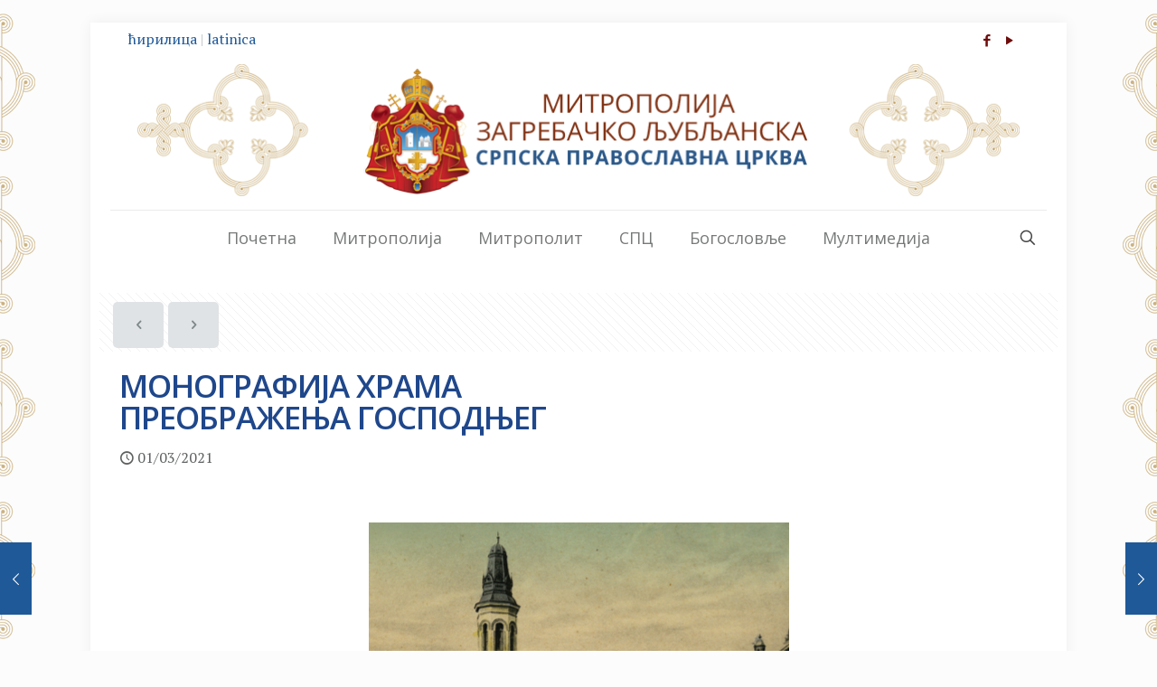

--- FILE ---
content_type: text/html; charset=UTF-8
request_url: https://mitropolija-zagrebacka.org/monografija-hrama-preobrazenja-gospodnjeg/
body_size: 31556
content:
<!DOCTYPE html>
<html lang="sr-RS" class="no-js " >

<head>

<meta charset="UTF-8" />
<title>Монографија храма Преображења Господњег &#8211; Митрополија загребачко-љубљанска</title>
<link href="https://fonts.googleapis.com/css?family=Lato:100,100i,200,200i,300,300i,400,400i,500,500i,600,600i,700,700i,800,800i,900,900i%7COpen+Sans:100,100i,200,200i,300,300i,400,400i,500,500i,600,600i,700,700i,800,800i,900,900i%7CIndie+Flower:100,100i,200,200i,300,300i,400,400i,500,500i,600,600i,700,700i,800,800i,900,900i%7COswald:100,100i,200,200i,300,300i,400,400i,500,500i,600,600i,700,700i,800,800i,900,900i" rel="stylesheet"><meta name='robots' content='max-image-preview:large' />
<meta name="description" content="Митрополија загребачко-љубљанска – Српска православна црква"/>
<meta property="og:image" content="https://mitropolija-zagrebacka.org/wp-content/uploads/2021/03/Cirilica-e1614596620150.png"/>
<meta property="og:url" content="https://mitropolija-zagrebacka.org/monografija-hrama-preobrazenja-gospodnjeg/"/>
<meta property="og:type" content="article"/>
<meta property="og:title" content="Монографија храма &lt;br&gt;Преображења Господњег"/>
<meta property="og:description" content="Доносимо кратки осврт Наде Берош, историчарке умјетности, на монографију Саборног храма Преображења Господњег у Загребу, аутора проф. др Драгана Дамјановића.  Крајем прошле године изашла је из штампе опсежна монографија Саборни храм Преображења Господњег и баштина Српске православне Црквене општине у Загребу. Аутор монографије је др Драган Дамјановић (1978.), угледни историчар умјетности и редовни професор на […]"/>
<link rel="alternate" hreflang="sr-RS" href="https://mitropolija-zagrebacka.org/monografija-hrama-preobrazenja-gospodnjeg/"/>
<!-- Global site tag (gtag.js) - Google Analytics -->
<script async src="https://www.googletagmanager.com/gtag/js?id=UA-110794203-1"></script>
<script>
  window.dataLayer = window.dataLayer || [];
  function gtag(){dataLayer.push(arguments);}
  gtag('js', new Date());

  gtag('config', 'UA-110794203-1');
</script>
<meta name="format-detection" content="telephone=no">
<meta name="viewport" content="width=device-width, initial-scale=1, maximum-scale=1" />
<link rel="shortcut icon" href="https://mitropolija-zagrebacka.org/wp-content/uploads/2016/02/mitropolija_zagrebacko-ljubljanska_favicon.ico" type="image/x-icon" />
<link rel="apple-touch-icon" href="https://mitropolija-zagrebacka.org/wp-content/uploads/2016/02/mitropolija_zagrebacko-ljubljanska_apple-touch-icon.png" />
<meta name="theme-color" content="#ffffff" media="(prefers-color-scheme: light)">
<meta name="theme-color" content="#ffffff" media="(prefers-color-scheme: dark)">
<link rel='dns-prefetch' href='//fonts.googleapis.com' />
<link rel="alternate" type="application/rss+xml" title="Митрополија загребачко-љубљанска &raquo; довод" href="https://mitropolija-zagrebacka.org/feed/" />
<link rel="alternate" type="application/rss+xml" title="Митрополија загребачко-љубљанска &raquo; довод коментара" href="https://mitropolija-zagrebacka.org/comments/feed/" />
<link rel="alternate" title="оЕмбед (ЈСОН)" type="application/json+oembed" href="https://mitropolija-zagrebacka.org/wp-json/oembed/1.0/embed?url=https%3A%2F%2Fmitropolija-zagrebacka.org%2Fmonografija-hrama-preobrazenja-gospodnjeg%2F" />
<link rel="alternate" title="оЕмбед (XМЛ)" type="text/xml+oembed" href="https://mitropolija-zagrebacka.org/wp-json/oembed/1.0/embed?url=https%3A%2F%2Fmitropolija-zagrebacka.org%2Fmonografija-hrama-preobrazenja-gospodnjeg%2F&#038;format=xml" />
<style id='wp-img-auto-sizes-contain-inline-css' type='text/css'>
img:is([sizes=auto i],[sizes^="auto," i]){contain-intrinsic-size:3000px 1500px}
/*# sourceURL=wp-img-auto-sizes-contain-inline-css */
</style>
<link rel='stylesheet' id='layerslider-css' href='https://mitropolija-zagrebacka.org/wp-content/plugins/LayerSlider/assets/static/layerslider/css/layerslider.css?ver=8.0.1' type='text/css' media='all' />
<style id='wp-emoji-styles-inline-css' type='text/css'>

	img.wp-smiley, img.emoji {
		display: inline !important;
		border: none !important;
		box-shadow: none !important;
		height: 1em !important;
		width: 1em !important;
		margin: 0 0.07em !important;
		vertical-align: -0.1em !important;
		background: none !important;
		padding: 0 !important;
	}
/*# sourceURL=wp-emoji-styles-inline-css */
</style>
<link rel='stylesheet' id='wp-block-library-css' href='https://mitropolija-zagrebacka.org/wp-includes/css/dist/block-library/style.min.css?ver=6.9' type='text/css' media='all' />
<style id='classic-theme-styles-inline-css' type='text/css'>
/*! This file is auto-generated */
.wp-block-button__link{color:#fff;background-color:#32373c;border-radius:9999px;box-shadow:none;text-decoration:none;padding:calc(.667em + 2px) calc(1.333em + 2px);font-size:1.125em}.wp-block-file__button{background:#32373c;color:#fff;text-decoration:none}
/*# sourceURL=/wp-includes/css/classic-themes.min.css */
</style>
<style id='global-styles-inline-css' type='text/css'>
:root{--wp--preset--aspect-ratio--square: 1;--wp--preset--aspect-ratio--4-3: 4/3;--wp--preset--aspect-ratio--3-4: 3/4;--wp--preset--aspect-ratio--3-2: 3/2;--wp--preset--aspect-ratio--2-3: 2/3;--wp--preset--aspect-ratio--16-9: 16/9;--wp--preset--aspect-ratio--9-16: 9/16;--wp--preset--color--black: #000000;--wp--preset--color--cyan-bluish-gray: #abb8c3;--wp--preset--color--white: #ffffff;--wp--preset--color--pale-pink: #f78da7;--wp--preset--color--vivid-red: #cf2e2e;--wp--preset--color--luminous-vivid-orange: #ff6900;--wp--preset--color--luminous-vivid-amber: #fcb900;--wp--preset--color--light-green-cyan: #7bdcb5;--wp--preset--color--vivid-green-cyan: #00d084;--wp--preset--color--pale-cyan-blue: #8ed1fc;--wp--preset--color--vivid-cyan-blue: #0693e3;--wp--preset--color--vivid-purple: #9b51e0;--wp--preset--gradient--vivid-cyan-blue-to-vivid-purple: linear-gradient(135deg,rgb(6,147,227) 0%,rgb(155,81,224) 100%);--wp--preset--gradient--light-green-cyan-to-vivid-green-cyan: linear-gradient(135deg,rgb(122,220,180) 0%,rgb(0,208,130) 100%);--wp--preset--gradient--luminous-vivid-amber-to-luminous-vivid-orange: linear-gradient(135deg,rgb(252,185,0) 0%,rgb(255,105,0) 100%);--wp--preset--gradient--luminous-vivid-orange-to-vivid-red: linear-gradient(135deg,rgb(255,105,0) 0%,rgb(207,46,46) 100%);--wp--preset--gradient--very-light-gray-to-cyan-bluish-gray: linear-gradient(135deg,rgb(238,238,238) 0%,rgb(169,184,195) 100%);--wp--preset--gradient--cool-to-warm-spectrum: linear-gradient(135deg,rgb(74,234,220) 0%,rgb(151,120,209) 20%,rgb(207,42,186) 40%,rgb(238,44,130) 60%,rgb(251,105,98) 80%,rgb(254,248,76) 100%);--wp--preset--gradient--blush-light-purple: linear-gradient(135deg,rgb(255,206,236) 0%,rgb(152,150,240) 100%);--wp--preset--gradient--blush-bordeaux: linear-gradient(135deg,rgb(254,205,165) 0%,rgb(254,45,45) 50%,rgb(107,0,62) 100%);--wp--preset--gradient--luminous-dusk: linear-gradient(135deg,rgb(255,203,112) 0%,rgb(199,81,192) 50%,rgb(65,88,208) 100%);--wp--preset--gradient--pale-ocean: linear-gradient(135deg,rgb(255,245,203) 0%,rgb(182,227,212) 50%,rgb(51,167,181) 100%);--wp--preset--gradient--electric-grass: linear-gradient(135deg,rgb(202,248,128) 0%,rgb(113,206,126) 100%);--wp--preset--gradient--midnight: linear-gradient(135deg,rgb(2,3,129) 0%,rgb(40,116,252) 100%);--wp--preset--font-size--small: 13px;--wp--preset--font-size--medium: 20px;--wp--preset--font-size--large: 36px;--wp--preset--font-size--x-large: 42px;--wp--preset--spacing--20: 0.44rem;--wp--preset--spacing--30: 0.67rem;--wp--preset--spacing--40: 1rem;--wp--preset--spacing--50: 1.5rem;--wp--preset--spacing--60: 2.25rem;--wp--preset--spacing--70: 3.38rem;--wp--preset--spacing--80: 5.06rem;--wp--preset--shadow--natural: 6px 6px 9px rgba(0, 0, 0, 0.2);--wp--preset--shadow--deep: 12px 12px 50px rgba(0, 0, 0, 0.4);--wp--preset--shadow--sharp: 6px 6px 0px rgba(0, 0, 0, 0.2);--wp--preset--shadow--outlined: 6px 6px 0px -3px rgb(255, 255, 255), 6px 6px rgb(0, 0, 0);--wp--preset--shadow--crisp: 6px 6px 0px rgb(0, 0, 0);}:where(.is-layout-flex){gap: 0.5em;}:where(.is-layout-grid){gap: 0.5em;}body .is-layout-flex{display: flex;}.is-layout-flex{flex-wrap: wrap;align-items: center;}.is-layout-flex > :is(*, div){margin: 0;}body .is-layout-grid{display: grid;}.is-layout-grid > :is(*, div){margin: 0;}:where(.wp-block-columns.is-layout-flex){gap: 2em;}:where(.wp-block-columns.is-layout-grid){gap: 2em;}:where(.wp-block-post-template.is-layout-flex){gap: 1.25em;}:where(.wp-block-post-template.is-layout-grid){gap: 1.25em;}.has-black-color{color: var(--wp--preset--color--black) !important;}.has-cyan-bluish-gray-color{color: var(--wp--preset--color--cyan-bluish-gray) !important;}.has-white-color{color: var(--wp--preset--color--white) !important;}.has-pale-pink-color{color: var(--wp--preset--color--pale-pink) !important;}.has-vivid-red-color{color: var(--wp--preset--color--vivid-red) !important;}.has-luminous-vivid-orange-color{color: var(--wp--preset--color--luminous-vivid-orange) !important;}.has-luminous-vivid-amber-color{color: var(--wp--preset--color--luminous-vivid-amber) !important;}.has-light-green-cyan-color{color: var(--wp--preset--color--light-green-cyan) !important;}.has-vivid-green-cyan-color{color: var(--wp--preset--color--vivid-green-cyan) !important;}.has-pale-cyan-blue-color{color: var(--wp--preset--color--pale-cyan-blue) !important;}.has-vivid-cyan-blue-color{color: var(--wp--preset--color--vivid-cyan-blue) !important;}.has-vivid-purple-color{color: var(--wp--preset--color--vivid-purple) !important;}.has-black-background-color{background-color: var(--wp--preset--color--black) !important;}.has-cyan-bluish-gray-background-color{background-color: var(--wp--preset--color--cyan-bluish-gray) !important;}.has-white-background-color{background-color: var(--wp--preset--color--white) !important;}.has-pale-pink-background-color{background-color: var(--wp--preset--color--pale-pink) !important;}.has-vivid-red-background-color{background-color: var(--wp--preset--color--vivid-red) !important;}.has-luminous-vivid-orange-background-color{background-color: var(--wp--preset--color--luminous-vivid-orange) !important;}.has-luminous-vivid-amber-background-color{background-color: var(--wp--preset--color--luminous-vivid-amber) !important;}.has-light-green-cyan-background-color{background-color: var(--wp--preset--color--light-green-cyan) !important;}.has-vivid-green-cyan-background-color{background-color: var(--wp--preset--color--vivid-green-cyan) !important;}.has-pale-cyan-blue-background-color{background-color: var(--wp--preset--color--pale-cyan-blue) !important;}.has-vivid-cyan-blue-background-color{background-color: var(--wp--preset--color--vivid-cyan-blue) !important;}.has-vivid-purple-background-color{background-color: var(--wp--preset--color--vivid-purple) !important;}.has-black-border-color{border-color: var(--wp--preset--color--black) !important;}.has-cyan-bluish-gray-border-color{border-color: var(--wp--preset--color--cyan-bluish-gray) !important;}.has-white-border-color{border-color: var(--wp--preset--color--white) !important;}.has-pale-pink-border-color{border-color: var(--wp--preset--color--pale-pink) !important;}.has-vivid-red-border-color{border-color: var(--wp--preset--color--vivid-red) !important;}.has-luminous-vivid-orange-border-color{border-color: var(--wp--preset--color--luminous-vivid-orange) !important;}.has-luminous-vivid-amber-border-color{border-color: var(--wp--preset--color--luminous-vivid-amber) !important;}.has-light-green-cyan-border-color{border-color: var(--wp--preset--color--light-green-cyan) !important;}.has-vivid-green-cyan-border-color{border-color: var(--wp--preset--color--vivid-green-cyan) !important;}.has-pale-cyan-blue-border-color{border-color: var(--wp--preset--color--pale-cyan-blue) !important;}.has-vivid-cyan-blue-border-color{border-color: var(--wp--preset--color--vivid-cyan-blue) !important;}.has-vivid-purple-border-color{border-color: var(--wp--preset--color--vivid-purple) !important;}.has-vivid-cyan-blue-to-vivid-purple-gradient-background{background: var(--wp--preset--gradient--vivid-cyan-blue-to-vivid-purple) !important;}.has-light-green-cyan-to-vivid-green-cyan-gradient-background{background: var(--wp--preset--gradient--light-green-cyan-to-vivid-green-cyan) !important;}.has-luminous-vivid-amber-to-luminous-vivid-orange-gradient-background{background: var(--wp--preset--gradient--luminous-vivid-amber-to-luminous-vivid-orange) !important;}.has-luminous-vivid-orange-to-vivid-red-gradient-background{background: var(--wp--preset--gradient--luminous-vivid-orange-to-vivid-red) !important;}.has-very-light-gray-to-cyan-bluish-gray-gradient-background{background: var(--wp--preset--gradient--very-light-gray-to-cyan-bluish-gray) !important;}.has-cool-to-warm-spectrum-gradient-background{background: var(--wp--preset--gradient--cool-to-warm-spectrum) !important;}.has-blush-light-purple-gradient-background{background: var(--wp--preset--gradient--blush-light-purple) !important;}.has-blush-bordeaux-gradient-background{background: var(--wp--preset--gradient--blush-bordeaux) !important;}.has-luminous-dusk-gradient-background{background: var(--wp--preset--gradient--luminous-dusk) !important;}.has-pale-ocean-gradient-background{background: var(--wp--preset--gradient--pale-ocean) !important;}.has-electric-grass-gradient-background{background: var(--wp--preset--gradient--electric-grass) !important;}.has-midnight-gradient-background{background: var(--wp--preset--gradient--midnight) !important;}.has-small-font-size{font-size: var(--wp--preset--font-size--small) !important;}.has-medium-font-size{font-size: var(--wp--preset--font-size--medium) !important;}.has-large-font-size{font-size: var(--wp--preset--font-size--large) !important;}.has-x-large-font-size{font-size: var(--wp--preset--font-size--x-large) !important;}
:where(.wp-block-post-template.is-layout-flex){gap: 1.25em;}:where(.wp-block-post-template.is-layout-grid){gap: 1.25em;}
:where(.wp-block-term-template.is-layout-flex){gap: 1.25em;}:where(.wp-block-term-template.is-layout-grid){gap: 1.25em;}
:where(.wp-block-columns.is-layout-flex){gap: 2em;}:where(.wp-block-columns.is-layout-grid){gap: 2em;}
:root :where(.wp-block-pullquote){font-size: 1.5em;line-height: 1.6;}
/*# sourceURL=global-styles-inline-css */
</style>
<link rel='stylesheet' id='mfn-be-css' href='https://mitropolija-zagrebacka.org/wp-content/themes/betheme/css/be.css?ver=28.2.1' type='text/css' media='all' />
<link rel='stylesheet' id='mfn-animations-css' href='https://mitropolija-zagrebacka.org/wp-content/themes/betheme/assets/animations/animations.min.css?ver=28.2.1' type='text/css' media='all' />
<link rel='stylesheet' id='mfn-font-awesome-css' href='https://mitropolija-zagrebacka.org/wp-content/themes/betheme/fonts/fontawesome/fontawesome.css?ver=28.2.1' type='text/css' media='all' />
<link rel='stylesheet' id='mfn-responsive-css' href='https://mitropolija-zagrebacka.org/wp-content/themes/betheme/css/responsive.css?ver=28.2.1' type='text/css' media='all' />
<link rel='stylesheet' id='mfn-fonts-css' href='https://fonts.googleapis.com/css?family=PT+Serif%3A1%2C100%2C300%2C400%2C500%2C700%7CRoboto%3A1%2C100%2C300%2C400%2C500%2C700%7COpen+Sans%3A1%2C100%2C300%2C400%2C500%2C700&#038;display=swap&#038;ver=6.9' type='text/css' media='all' />
<style id='mfn-dynamic-inline-css' type='text/css'>
html{background-image:url(https://mitropolija-zagrebacka.org/wp-content/uploads/2017/03/ornament-background-zlatni-1920x1080-manji-pojedinacni-znak.png);background-repeat:repeat;background-position:center top}
html{background-color:#FCFCFC}#Wrapper,#Content,.mfn-popup .mfn-popup-content,.mfn-off-canvas-sidebar .mfn-off-canvas-content-wrapper,.mfn-cart-holder,.mfn-header-login,#Top_bar .search_wrapper,#Top_bar .top_bar_right .mfn-live-search-box,.column_livesearch .mfn-live-search-wrapper,.column_livesearch .mfn-live-search-box{background-color:#ffffff}.layout-boxed.mfn-bebuilder-header.mfn-ui #Wrapper .mfn-only-sample-content{background-color:#ffffff}body:not(.template-slider) #Header{min-height:0px}body.header-below:not(.template-slider) #Header{padding-top:0px}.has-search-overlay.search-overlay-opened #search-overlay{background-color:rgba(0,0,0,0.6)}.elementor-page.elementor-default #Content .the_content .section_wrapper{max-width:100%}.elementor-page.elementor-default #Content .section.the_content{width:100%}.elementor-page.elementor-default #Content .section_wrapper .the_content_wrapper{margin-left:0;margin-right:0;width:100%}body,span.date_label,.timeline_items li h3 span,input[type="date"],input[type="text"],input[type="password"],input[type="tel"],input[type="email"],input[type="url"],textarea,select,.offer_li .title h3,.mfn-menu-item-megamenu{font-family:"PT Serif",-apple-system,BlinkMacSystemFont,"Segoe UI",Roboto,Oxygen-Sans,Ubuntu,Cantarell,"Helvetica Neue",sans-serif}.lead,.big{font-family:"Roboto",-apple-system,BlinkMacSystemFont,"Segoe UI",Roboto,Oxygen-Sans,Ubuntu,Cantarell,"Helvetica Neue",sans-serif}#menu > ul > li > a,#overlay-menu ul li a{font-family:"Open Sans",-apple-system,BlinkMacSystemFont,"Segoe UI",Roboto,Oxygen-Sans,Ubuntu,Cantarell,"Helvetica Neue",sans-serif}#Subheader .title{font-family:"Open Sans",-apple-system,BlinkMacSystemFont,"Segoe UI",Roboto,Oxygen-Sans,Ubuntu,Cantarell,"Helvetica Neue",sans-serif}h1,h2,h3,h4,.text-logo #logo{font-family:"Open Sans",-apple-system,BlinkMacSystemFont,"Segoe UI",Roboto,Oxygen-Sans,Ubuntu,Cantarell,"Helvetica Neue",sans-serif}h5,h6{font-family:"Open Sans",-apple-system,BlinkMacSystemFont,"Segoe UI",Roboto,Oxygen-Sans,Ubuntu,Cantarell,"Helvetica Neue",sans-serif}blockquote{font-family:"PT Serif",-apple-system,BlinkMacSystemFont,"Segoe UI",Roboto,Oxygen-Sans,Ubuntu,Cantarell,"Helvetica Neue",sans-serif}.chart_box .chart .num,.counter .desc_wrapper .number-wrapper,.how_it_works .image .number,.pricing-box .plan-header .price,.quick_fact .number-wrapper,.woocommerce .product div.entry-summary .price{font-family:"Arial",-apple-system,BlinkMacSystemFont,"Segoe UI",Roboto,Oxygen-Sans,Ubuntu,Cantarell,"Helvetica Neue",sans-serif}body,.mfn-menu-item-megamenu{font-size:16px;line-height:24px;font-weight:400;letter-spacing:0px}.lead,.big{font-size:14px;line-height:28px;font-weight:400;letter-spacing:0px}#menu > ul > li > a,#overlay-menu ul li a{font-size:18px;font-weight:400;letter-spacing:0px}#overlay-menu ul li a{line-height:27px}#Subheader .title{font-size:5px;line-height:25px;font-weight:400;letter-spacing:0px}h1,.text-logo #logo{font-size:32px;line-height:48px;font-weight:600;letter-spacing:-1px}h2{font-size:28px;line-height:36px;font-weight:400;letter-spacing:0px}h3,.woocommerce ul.products li.product h3,.woocommerce #customer_login h2{font-size:24px;line-height:30px;font-weight:400;letter-spacing:0px}h4,.woocommerce .woocommerce-order-details__title,.woocommerce .wc-bacs-bank-details-heading,.woocommerce .woocommerce-customer-details h2{font-size:22px;line-height:28px;font-weight:300;letter-spacing:0px}h5{font-size:20px;line-height:21px;font-weight:700;letter-spacing:0px}h6{font-size:18px;line-height:21px;font-weight:400;letter-spacing:0px}#Intro .intro-title{font-size:70px;line-height:78px;font-weight:400;letter-spacing:0px}@media only screen and (min-width:768px) and (max-width:959px){body,.mfn-menu-item-megamenu{font-size:16px;line-height:24px;font-weight:400;letter-spacing:0px}.lead,.big{font-size:14px;line-height:28px;font-weight:400;letter-spacing:0px}#menu > ul > li > a,#overlay-menu ul li a{font-size:18px;font-weight:400;letter-spacing:0px}#overlay-menu ul li a{line-height:27px}#Subheader .title{font-size:5px;line-height:25px;font-weight:400;letter-spacing:0px}h1,.text-logo #logo{font-size:32px;line-height:48px;font-weight:600;letter-spacing:-1px}h2{font-size:28px;line-height:36px;font-weight:400;letter-spacing:0px}h3,.woocommerce ul.products li.product h3,.woocommerce #customer_login h2{font-size:24px;line-height:30px;font-weight:400;letter-spacing:0px}h4,.woocommerce .woocommerce-order-details__title,.woocommerce .wc-bacs-bank-details-heading,.woocommerce .woocommerce-customer-details h2{font-size:22px;line-height:28px;font-weight:300;letter-spacing:0px}h5{font-size:20px;line-height:21px;font-weight:700;letter-spacing:0px}h6{font-size:18px;line-height:21px;font-weight:400;letter-spacing:0px}#Intro .intro-title{font-size:70px;line-height:78px;font-weight:400;letter-spacing:0px}blockquote{font-size:15px}.chart_box .chart .num{font-size:45px;line-height:45px}.counter .desc_wrapper .number-wrapper{font-size:45px;line-height:45px}.counter .desc_wrapper .title{font-size:14px;line-height:18px}.faq .question .title{font-size:14px}.fancy_heading .title{font-size:38px;line-height:38px}.offer .offer_li .desc_wrapper .title h3{font-size:32px;line-height:32px}.offer_thumb_ul li.offer_thumb_li .desc_wrapper .title h3{font-size:32px;line-height:32px}.pricing-box .plan-header h2{font-size:27px;line-height:27px}.pricing-box .plan-header .price > span{font-size:40px;line-height:40px}.pricing-box .plan-header .price sup.currency{font-size:18px;line-height:18px}.pricing-box .plan-header .price sup.period{font-size:14px;line-height:14px}.quick_fact .number-wrapper{font-size:80px;line-height:80px}.trailer_box .desc h2{font-size:27px;line-height:27px}.widget > h3{font-size:17px;line-height:20px}}@media only screen and (min-width:480px) and (max-width:767px){body,.mfn-menu-item-megamenu{font-size:20px;line-height:28px;font-weight:400;letter-spacing:0px}.lead,.big{font-size:14px;line-height:28px;font-weight:400;letter-spacing:0px}#menu > ul > li > a,#overlay-menu ul li a{font-size:18px;font-weight:400;letter-spacing:0px}#overlay-menu ul li a{line-height:27px}#Subheader .title{font-size:5px;line-height:25px;font-weight:400;letter-spacing:0px}h1,.text-logo #logo{font-size:32px;line-height:48px;font-weight:600;letter-spacing:-1px}h2{font-size:28px;line-height:36px;font-weight:400;letter-spacing:0px}h3,.woocommerce ul.products li.product h3,.woocommerce #customer_login h2{font-size:24px;line-height:30px;font-weight:400;letter-spacing:0px}h4,.woocommerce .woocommerce-order-details__title,.woocommerce .wc-bacs-bank-details-heading,.woocommerce .woocommerce-customer-details h2{font-size:22px;line-height:28px;font-weight:300;letter-spacing:0px}h5{font-size:20px;line-height:21px;font-weight:700;letter-spacing:0px}h6{font-size:18px;line-height:21px;font-weight:400;letter-spacing:0px}#Intro .intro-title{font-size:70px;line-height:78px;font-weight:400;letter-spacing:0px}blockquote{font-size:14px}.chart_box .chart .num{font-size:40px;line-height:40px}.counter .desc_wrapper .number-wrapper{font-size:40px;line-height:40px}.counter .desc_wrapper .title{font-size:13px;line-height:16px}.faq .question .title{font-size:13px}.fancy_heading .title{font-size:34px;line-height:34px}.offer .offer_li .desc_wrapper .title h3{font-size:28px;line-height:28px}.offer_thumb_ul li.offer_thumb_li .desc_wrapper .title h3{font-size:28px;line-height:28px}.pricing-box .plan-header h2{font-size:24px;line-height:24px}.pricing-box .plan-header .price > span{font-size:34px;line-height:34px}.pricing-box .plan-header .price sup.currency{font-size:16px;line-height:16px}.pricing-box .plan-header .price sup.period{font-size:13px;line-height:13px}.quick_fact .number-wrapper{font-size:70px;line-height:70px}.trailer_box .desc h2{font-size:24px;line-height:24px}.widget > h3{font-size:16px;line-height:19px}}@media only screen and (max-width:479px){body,.mfn-menu-item-megamenu{font-size:20px;line-height:28px;font-weight:400;letter-spacing:0px}.lead,.big{font-size:14px;line-height:28px;font-weight:400;letter-spacing:0px}#menu > ul > li > a,#overlay-menu ul li a{font-size:18px;font-weight:400;letter-spacing:0px}#overlay-menu ul li a{line-height:27px}#Subheader .title{font-size:5px;line-height:25px;font-weight:400;letter-spacing:0px}h1,.text-logo #logo{font-size:32px;line-height:48px;font-weight:600;letter-spacing:-1px}h2{font-size:28px;line-height:36px;font-weight:400;letter-spacing:0px}h3,.woocommerce ul.products li.product h3,.woocommerce #customer_login h2{font-size:24px;line-height:30px;font-weight:400;letter-spacing:0px}h4,.woocommerce .woocommerce-order-details__title,.woocommerce .wc-bacs-bank-details-heading,.woocommerce .woocommerce-customer-details h2{font-size:22px;line-height:28px;font-weight:300;letter-spacing:0px}h5{font-size:20px;line-height:21px;font-weight:700;letter-spacing:0px}h6{font-size:18px;line-height:21px;font-weight:400;letter-spacing:0px}#Intro .intro-title{font-size:70px;line-height:78px;font-weight:400;letter-spacing:0px}blockquote{font-size:13px}.chart_box .chart .num{font-size:35px;line-height:35px}.counter .desc_wrapper .number-wrapper{font-size:35px;line-height:35px}.counter .desc_wrapper .title{font-size:13px;line-height:26px}.faq .question .title{font-size:13px}.fancy_heading .title{font-size:30px;line-height:30px}.offer .offer_li .desc_wrapper .title h3{font-size:26px;line-height:26px}.offer_thumb_ul li.offer_thumb_li .desc_wrapper .title h3{font-size:26px;line-height:26px}.pricing-box .plan-header h2{font-size:21px;line-height:21px}.pricing-box .plan-header .price > span{font-size:32px;line-height:32px}.pricing-box .plan-header .price sup.currency{font-size:14px;line-height:14px}.pricing-box .plan-header .price sup.period{font-size:13px;line-height:13px}.quick_fact .number-wrapper{font-size:60px;line-height:60px}.trailer_box .desc h2{font-size:21px;line-height:21px}.widget > h3{font-size:15px;line-height:18px}}.with_aside .sidebar.columns{width:24%}.with_aside .sections_group{width:76%}.aside_both .sidebar.columns{width:19%}.aside_both .sidebar.sidebar-1{margin-left:-81%}.aside_both .sections_group{width:62%;margin-left:19%}@media only screen and (min-width:1240px){#Wrapper,.with_aside .content_wrapper{max-width:1080px}body.layout-boxed.mfn-header-scrolled .mfn-header-tmpl.mfn-sticky-layout-width{max-width:1080px;left:0;right:0;margin-left:auto;margin-right:auto}body.layout-boxed:not(.mfn-header-scrolled) .mfn-header-tmpl.mfn-header-layout-width,body.layout-boxed .mfn-header-tmpl.mfn-header-layout-width:not(.mfn-hasSticky){max-width:1080px;left:0;right:0;margin-left:auto;margin-right:auto}body.layout-boxed.mfn-bebuilder-header.mfn-ui .mfn-only-sample-content{max-width:1080px;margin-left:auto;margin-right:auto}.section_wrapper,.container{max-width:1060px}.layout-boxed.header-boxed #Top_bar.is-sticky{max-width:1080px}}@media only screen and (min-width:768px){.layout-boxed #Subheader .container,.layout-boxed:not(.with_aside) .section:not(.full-width),.layout-boxed.with_aside .content_wrapper,.layout-boxed #Footer .container{padding-left:5px;padding-right:5px}.layout-boxed.header-modern #Action_bar .container,.layout-boxed.header-modern #Top_bar:not(.is-sticky) .container{padding-left:5px;padding-right:5px}}@media only screen and (max-width:767px){#Wrapper{max-width:calc(100% - 67px)}.content_wrapper .section_wrapper,.container,.four.columns .widget-area{max-width:580px !important;padding-left:33px;padding-right:33px}}body{--mfn-button-font-family:inherit;--mfn-button-font-size:16px;--mfn-button-font-weight:400;--mfn-button-font-style:inherit;--mfn-button-letter-spacing:0px;--mfn-button-padding:16px 20px 16px 20px;--mfn-button-border-width:0;--mfn-button-border-radius:5px 5px 5px 5px;--mfn-button-gap:10px;--mfn-button-transition:0.2s;--mfn-button-color:#7f8989;--mfn-button-color-hover:#7f8989;--mfn-button-bg:#e0e3e5;--mfn-button-bg-hover:#d3d6d8;--mfn-button-border-color:transparent;--mfn-button-border-color-hover:transparent;--mfn-button-icon-color:#7f8989;--mfn-button-icon-color-hover:#7f8989;--mfn-button-box-shadow:unset;--mfn-button-theme-color:#ffffff;--mfn-button-theme-color-hover:#ffffff;--mfn-button-theme-bg:#1f5998;--mfn-button-theme-bg-hover:#124c8b;--mfn-button-theme-border-color:transparent;--mfn-button-theme-border-color-hover:transparent;--mfn-button-theme-icon-color:#ffffff;--mfn-button-theme-icon-color-hover:#ffffff;--mfn-button-theme-box-shadow:unset;--mfn-button-shop-color:#ffffff;--mfn-button-shop-color-hover:#ffffff;--mfn-button-shop-bg:#1f5998;--mfn-button-shop-bg-hover:#124c8b;--mfn-button-shop-border-color:transparent;--mfn-button-shop-border-color-hover:transparent;--mfn-button-shop-icon-color:#626262;--mfn-button-shop-icon-color-hover:#626262;--mfn-button-shop-box-shadow:unset;--mfn-button-action-color:#747474;--mfn-button-action-color-hover:#747474;--mfn-button-action-bg:#f7f7f7;--mfn-button-action-bg-hover:#eaeaea;--mfn-button-action-border-color:transparent;--mfn-button-action-border-color-hover:transparent;--mfn-button-action-icon-color:#626262;--mfn-button-action-icon-color-hover:#626262;--mfn-button-action-box-shadow:unset;--mfn-product-list-gallery-slider-arrow-bg:#fff;--mfn-product-list-gallery-slider-arrow-bg-hover:#fff;--mfn-product-list-gallery-slider-arrow-color:#000;--mfn-product-list-gallery-slider-arrow-color-hover:#000;--mfn-product-list-gallery-slider-dots-bg:rgba(0,0,0,0.3);--mfn-product-list-gallery-slider-dots-bg-active:#000;--mfn-product-list-gallery-slider-padination-bg:transparent;--mfn-product-list-gallery-slider-dots-size:8px;--mfn-product-list-gallery-slider-nav-border-radius:0px;--mfn-product-list-gallery-slider-nav-offset:0px;--mfn-product-list-gallery-slider-dots-gap:5px}@media only screen and (max-width:959px){body{}}@media only screen and (max-width:768px){body{}}.mfn-cookies,.mfn-cookies-reopen{--mfn-gdpr2-container-text-color:#626262;--mfn-gdpr2-container-strong-color:#07070a;--mfn-gdpr2-container-bg:#ffffff;--mfn-gdpr2-container-overlay:rgba(25,37,48,0.6);--mfn-gdpr2-details-box-bg:#fbfbfb;--mfn-gdpr2-details-switch-bg:#00032a;--mfn-gdpr2-details-switch-bg-active:#5acb65;--mfn-gdpr2-tabs-text-color:#07070a;--mfn-gdpr2-tabs-text-color-active:#0089f7;--mfn-gdpr2-tabs-border:rgba(8,8,14,0.1);--mfn-gdpr2-buttons-box-bg:#fbfbfb;--mfn-gdpr2-reopen-background:#fff;--mfn-gdpr2-reopen-color:#222}#Top_bar #logo,.header-fixed #Top_bar #logo,.header-plain #Top_bar #logo,.header-transparent #Top_bar #logo{height:60px;line-height:60px;padding:15px 0}.logo-overflow #Top_bar:not(.is-sticky) .logo{height:90px}#Top_bar .menu > li > a{padding:15px 0}.menu-highlight:not(.header-creative) #Top_bar .menu > li > a{margin:20px 0}.header-plain:not(.menu-highlight) #Top_bar .menu > li > a span:not(.description){line-height:90px}.header-fixed #Top_bar .menu > li > a{padding:30px 0}@media only screen and (max-width:767px){.mobile-header-mini #Top_bar #logo{height:50px!important;line-height:50px!important;margin:5px 0}}#Top_bar #logo img.svg{width:100px}.image_frame,.wp-caption{border-width:0px}.alert{border-radius:0px}#Top_bar .top_bar_right .top-bar-right-input input{width:200px}.mfn-live-search-box .mfn-live-search-list{max-height:300px}#Side_slide{right:-335px;width:335px}#Side_slide.left{left:-335px}.blog-teaser li .desc-wrapper .desc{background-position-y:-1px}.mfn-free-delivery-info{--mfn-free-delivery-bar:#1f5998;--mfn-free-delivery-bg:rgba(0,0,0,0.1);--mfn-free-delivery-achieved:#1f5998}#back_to_top i{color:#65666C}.mfn-product-list-gallery-slider .mfn-product-list-gallery-slider-arrow{display:flex}@media only screen and ( max-width:767px ){}@media only screen and (min-width:1240px){body:not(.header-simple) #Top_bar #menu{display:block!important}.tr-menu #Top_bar #menu{background:none!important}#Top_bar .menu > li > ul.mfn-megamenu > li{float:left}#Top_bar .menu > li > ul.mfn-megamenu > li.mfn-megamenu-cols-1{width:100%}#Top_bar .menu > li > ul.mfn-megamenu > li.mfn-megamenu-cols-2{width:50%}#Top_bar .menu > li > ul.mfn-megamenu > li.mfn-megamenu-cols-3{width:33.33%}#Top_bar .menu > li > ul.mfn-megamenu > li.mfn-megamenu-cols-4{width:25%}#Top_bar .menu > li > ul.mfn-megamenu > li.mfn-megamenu-cols-5{width:20%}#Top_bar .menu > li > ul.mfn-megamenu > li.mfn-megamenu-cols-6{width:16.66%}#Top_bar .menu > li > ul.mfn-megamenu > li > ul{display:block!important;position:inherit;left:auto;top:auto;border-width:0 1px 0 0}#Top_bar .menu > li > ul.mfn-megamenu > li:last-child > ul{border:0}#Top_bar .menu > li > ul.mfn-megamenu > li > ul li{width:auto}#Top_bar .menu > li > ul.mfn-megamenu a.mfn-megamenu-title{text-transform:uppercase;font-weight:400;background:none}#Top_bar .menu > li > ul.mfn-megamenu a .menu-arrow{display:none}.menuo-right #Top_bar .menu > li > ul.mfn-megamenu{left:0;width:98%!important;margin:0 1%;padding:20px 0}.menuo-right #Top_bar .menu > li > ul.mfn-megamenu-bg{box-sizing:border-box}#Top_bar .menu > li > ul.mfn-megamenu-bg{padding:20px 166px 20px 20px;background-repeat:no-repeat;background-position:right bottom}.rtl #Top_bar .menu > li > ul.mfn-megamenu-bg{padding-left:166px;padding-right:20px;background-position:left bottom}#Top_bar .menu > li > ul.mfn-megamenu-bg > li{background:none}#Top_bar .menu > li > ul.mfn-megamenu-bg > li a{border:none}#Top_bar .menu > li > ul.mfn-megamenu-bg > li > ul{background:none!important;-webkit-box-shadow:0 0 0 0;-moz-box-shadow:0 0 0 0;box-shadow:0 0 0 0}.mm-vertical #Top_bar .container{position:relative}.mm-vertical #Top_bar .top_bar_left{position:static}.mm-vertical #Top_bar .menu > li ul{box-shadow:0 0 0 0 transparent!important;background-image:none}.mm-vertical #Top_bar .menu > li > ul.mfn-megamenu{padding:20px 0}.mm-vertical.header-plain #Top_bar .menu > li > ul.mfn-megamenu{width:100%!important;margin:0}.mm-vertical #Top_bar .menu > li > ul.mfn-megamenu > li{display:table-cell;float:none!important;width:10%;padding:0 15px;border-right:1px solid rgba(0,0,0,0.05)}.mm-vertical #Top_bar .menu > li > ul.mfn-megamenu > li:last-child{border-right-width:0}.mm-vertical #Top_bar .menu > li > ul.mfn-megamenu > li.hide-border{border-right-width:0}.mm-vertical #Top_bar .menu > li > ul.mfn-megamenu > li a{border-bottom-width:0;padding:9px 15px;line-height:120%}.mm-vertical #Top_bar .menu > li > ul.mfn-megamenu a.mfn-megamenu-title{font-weight:700}.rtl .mm-vertical #Top_bar .menu > li > ul.mfn-megamenu > li:first-child{border-right-width:0}.rtl .mm-vertical #Top_bar .menu > li > ul.mfn-megamenu > li:last-child{border-right-width:1px}body.header-shop #Top_bar #menu{display:flex!important;background-color:transparent}.header-shop #Top_bar.is-sticky .top_bar_row_second{display:none}.header-plain:not(.menuo-right) #Header .top_bar_left{width:auto!important}.header-stack.header-center #Top_bar #menu{display:inline-block!important}.header-simple #Top_bar #menu{display:none;height:auto;width:300px;bottom:auto;top:100%;right:1px;position:absolute;margin:0}.header-simple #Header a.responsive-menu-toggle{display:block;right:10px}.header-simple #Top_bar #menu > ul{width:100%;float:left}.header-simple #Top_bar #menu ul li{width:100%;padding-bottom:0;border-right:0;position:relative}.header-simple #Top_bar #menu ul li a{padding:0 20px;margin:0;display:block;height:auto;line-height:normal;border:none}.header-simple #Top_bar #menu ul li a:not(.menu-toggle):after{display:none}.header-simple #Top_bar #menu ul li a span{border:none;line-height:44px;display:inline;padding:0}.header-simple #Top_bar #menu ul li.submenu .menu-toggle{display:block;position:absolute;right:0;top:0;width:44px;height:44px;line-height:44px;font-size:30px;font-weight:300;text-align:center;cursor:pointer;color:#444;opacity:0.33;transform:unset}.header-simple #Top_bar #menu ul li.submenu .menu-toggle:after{content:"+";position:static}.header-simple #Top_bar #menu ul li.hover > .menu-toggle:after{content:"-"}.header-simple #Top_bar #menu ul li.hover a{border-bottom:0}.header-simple #Top_bar #menu ul.mfn-megamenu li .menu-toggle{display:none}.header-simple #Top_bar #menu ul li ul{position:relative!important;left:0!important;top:0;padding:0;margin:0!important;width:auto!important;background-image:none}.header-simple #Top_bar #menu ul li ul li{width:100%!important;display:block;padding:0}.header-simple #Top_bar #menu ul li ul li a{padding:0 20px 0 30px}.header-simple #Top_bar #menu ul li ul li a .menu-arrow{display:none}.header-simple #Top_bar #menu ul li ul li a span{padding:0}.header-simple #Top_bar #menu ul li ul li a span:after{display:none!important}.header-simple #Top_bar .menu > li > ul.mfn-megamenu a.mfn-megamenu-title{text-transform:uppercase;font-weight:400}.header-simple #Top_bar .menu > li > ul.mfn-megamenu > li > ul{display:block!important;position:inherit;left:auto;top:auto}.header-simple #Top_bar #menu ul li ul li ul{border-left:0!important;padding:0;top:0}.header-simple #Top_bar #menu ul li ul li ul li a{padding:0 20px 0 40px}.rtl.header-simple #Top_bar #menu{left:1px;right:auto}.rtl.header-simple #Top_bar a.responsive-menu-toggle{left:10px;right:auto}.rtl.header-simple #Top_bar #menu ul li.submenu .menu-toggle{left:0;right:auto}.rtl.header-simple #Top_bar #menu ul li ul{left:auto!important;right:0!important}.rtl.header-simple #Top_bar #menu ul li ul li a{padding:0 30px 0 20px}.rtl.header-simple #Top_bar #menu ul li ul li ul li a{padding:0 40px 0 20px}.menu-highlight #Top_bar .menu > li{margin:0 2px}.menu-highlight:not(.header-creative) #Top_bar .menu > li > a{padding:0;-webkit-border-radius:5px;border-radius:5px}.menu-highlight #Top_bar .menu > li > a:after{display:none}.menu-highlight #Top_bar .menu > li > a span:not(.description){line-height:50px}.menu-highlight #Top_bar .menu > li > a span.description{display:none}.menu-highlight.header-stack #Top_bar .menu > li > a{margin:10px 0!important}.menu-highlight.header-stack #Top_bar .menu > li > a span:not(.description){line-height:40px}.menu-highlight.header-simple #Top_bar #menu ul li,.menu-highlight.header-creative #Top_bar #menu ul li{margin:0}.menu-highlight.header-simple #Top_bar #menu ul li > a,.menu-highlight.header-creative #Top_bar #menu ul li > a{-webkit-border-radius:0;border-radius:0}.menu-highlight:not(.header-fixed):not(.header-simple) #Top_bar.is-sticky .menu > li > a{margin:10px 0!important;padding:5px 0!important}.menu-highlight:not(.header-fixed):not(.header-simple) #Top_bar.is-sticky .menu > li > a span{line-height:30px!important}.header-modern.menu-highlight.menuo-right .menu_wrapper{margin-right:20px}.menu-line-below #Top_bar .menu > li > a:not(.menu-toggle):after{top:auto;bottom:-4px}.menu-line-below #Top_bar.is-sticky .menu > li > a:not(.menu-toggle):after{top:auto;bottom:-4px}.menu-line-below-80 #Top_bar:not(.is-sticky) .menu > li > a:not(.menu-toggle):after{height:4px;left:10%;top:50%;margin-top:20px;width:80%}.menu-line-below-80-1 #Top_bar:not(.is-sticky) .menu > li > a:not(.menu-toggle):after{height:1px;left:10%;top:50%;margin-top:20px;width:80%}.menu-link-color #Top_bar .menu > li > a:not(.menu-toggle):after{display:none!important}.menu-arrow-top #Top_bar .menu > li > a:after{background:none repeat scroll 0 0 rgba(0,0,0,0)!important;border-color:#ccc transparent transparent;border-style:solid;border-width:7px 7px 0;display:block;height:0;left:50%;margin-left:-7px;top:0!important;width:0}.menu-arrow-top #Top_bar.is-sticky .menu > li > a:after{top:0!important}.menu-arrow-bottom #Top_bar .menu > li > a:after{background:none!important;border-color:transparent transparent #ccc;border-style:solid;border-width:0 7px 7px;display:block;height:0;left:50%;margin-left:-7px;top:auto;bottom:0;width:0}.menu-arrow-bottom #Top_bar.is-sticky .menu > li > a:after{top:auto;bottom:0}.menuo-no-borders #Top_bar .menu > li > a span{border-width:0!important}.menuo-no-borders #Header_creative #Top_bar .menu > li > a span{border-bottom-width:0}.menuo-no-borders.header-plain #Top_bar a#header_cart,.menuo-no-borders.header-plain #Top_bar a#search_button,.menuo-no-borders.header-plain #Top_bar .wpml-languages,.menuo-no-borders.header-plain #Top_bar a.action_button{border-width:0}.menuo-right #Top_bar .menu_wrapper{float:right}.menuo-right.header-stack:not(.header-center) #Top_bar .menu_wrapper{margin-right:150px}body.header-creative{padding-left:50px}body.header-creative.header-open{padding-left:250px}body.error404,body.under-construction,body.elementor-maintenance-mode,body.template-blank,body.under-construction.header-rtl.header-creative.header-open{padding-left:0!important;padding-right:0!important}.header-creative.footer-fixed #Footer,.header-creative.footer-sliding #Footer,.header-creative.footer-stick #Footer.is-sticky{box-sizing:border-box;padding-left:50px}.header-open.footer-fixed #Footer,.header-open.footer-sliding #Footer,.header-creative.footer-stick #Footer.is-sticky{padding-left:250px}.header-rtl.header-creative.footer-fixed #Footer,.header-rtl.header-creative.footer-sliding #Footer,.header-rtl.header-creative.footer-stick #Footer.is-sticky{padding-left:0;padding-right:50px}.header-rtl.header-open.footer-fixed #Footer,.header-rtl.header-open.footer-sliding #Footer,.header-rtl.header-creative.footer-stick #Footer.is-sticky{padding-right:250px}#Header_creative{background-color:#fff;position:fixed;width:250px;height:100%;left:-200px;top:0;z-index:9002;-webkit-box-shadow:2px 0 4px 2px rgba(0,0,0,.15);box-shadow:2px 0 4px 2px rgba(0,0,0,.15)}#Header_creative .container{width:100%}#Header_creative .creative-wrapper{opacity:0;margin-right:50px}#Header_creative a.creative-menu-toggle{display:block;width:34px;height:34px;line-height:34px;font-size:22px;text-align:center;position:absolute;top:10px;right:8px;border-radius:3px}.admin-bar #Header_creative a.creative-menu-toggle{top:42px}#Header_creative #Top_bar{position:static;width:100%}#Header_creative #Top_bar .top_bar_left{width:100%!important;float:none}#Header_creative #Top_bar .logo{float:none;text-align:center;margin:15px 0}#Header_creative #Top_bar #menu{background-color:transparent}#Header_creative #Top_bar .menu_wrapper{float:none;margin:0 0 30px}#Header_creative #Top_bar .menu > li{width:100%;float:none;position:relative}#Header_creative #Top_bar .menu > li > a{padding:0;text-align:center}#Header_creative #Top_bar .menu > li > a:after{display:none}#Header_creative #Top_bar .menu > li > a span{border-right:0;border-bottom-width:1px;line-height:38px}#Header_creative #Top_bar .menu li ul{left:100%;right:auto;top:0;box-shadow:2px 2px 2px 0 rgba(0,0,0,0.03);-webkit-box-shadow:2px 2px 2px 0 rgba(0,0,0,0.03)}#Header_creative #Top_bar .menu > li > ul.mfn-megamenu{margin:0;width:700px!important}#Header_creative #Top_bar .menu > li > ul.mfn-megamenu > li > ul{left:0}#Header_creative #Top_bar .menu li ul li a{padding-top:9px;padding-bottom:8px}#Header_creative #Top_bar .menu li ul li ul{top:0}#Header_creative #Top_bar .menu > li > a span.description{display:block;font-size:13px;line-height:28px!important;clear:both}.menuo-arrows #Top_bar .menu > li.submenu > a > span:after{content:unset!important}#Header_creative #Top_bar .top_bar_right{width:100%!important;float:left;height:auto;margin-bottom:35px;text-align:center;padding:0 20px;top:0;-webkit-box-sizing:border-box;-moz-box-sizing:border-box;box-sizing:border-box}#Header_creative #Top_bar .top_bar_right:before{content:none}#Header_creative #Top_bar .top_bar_right .top_bar_right_wrapper{flex-wrap:wrap;justify-content:center}#Header_creative #Top_bar .top_bar_right .top-bar-right-icon,#Header_creative #Top_bar .top_bar_right .wpml-languages,#Header_creative #Top_bar .top_bar_right .top-bar-right-button,#Header_creative #Top_bar .top_bar_right .top-bar-right-input{min-height:30px;margin:5px}#Header_creative #Top_bar .search_wrapper{left:100%;top:auto}#Header_creative #Top_bar .banner_wrapper{display:block;text-align:center}#Header_creative #Top_bar .banner_wrapper img{max-width:100%;height:auto;display:inline-block}#Header_creative #Action_bar{display:none;position:absolute;bottom:0;top:auto;clear:both;padding:0 20px;box-sizing:border-box}#Header_creative #Action_bar .contact_details{width:100%;text-align:center;margin-bottom:20px}#Header_creative #Action_bar .contact_details li{padding:0}#Header_creative #Action_bar .social{float:none;text-align:center;padding:5px 0 15px}#Header_creative #Action_bar .social li{margin-bottom:2px}#Header_creative #Action_bar .social-menu{float:none;text-align:center}#Header_creative #Action_bar .social-menu li{border-color:rgba(0,0,0,.1)}#Header_creative .social li a{color:rgba(0,0,0,.5)}#Header_creative .social li a:hover{color:#000}#Header_creative .creative-social{position:absolute;bottom:10px;right:0;width:50px}#Header_creative .creative-social li{display:block;float:none;width:100%;text-align:center;margin-bottom:5px}.header-creative .fixed-nav.fixed-nav-prev{margin-left:50px}.header-creative.header-open .fixed-nav.fixed-nav-prev{margin-left:250px}.menuo-last #Header_creative #Top_bar .menu li.last ul{top:auto;bottom:0}.header-open #Header_creative{left:0}.header-open #Header_creative .creative-wrapper{opacity:1;margin:0!important}.header-open #Header_creative .creative-menu-toggle,.header-open #Header_creative .creative-social{display:none}.header-open #Header_creative #Action_bar{display:block}body.header-rtl.header-creative{padding-left:0;padding-right:50px}.header-rtl #Header_creative{left:auto;right:-200px}.header-rtl #Header_creative .creative-wrapper{margin-left:50px;margin-right:0}.header-rtl #Header_creative a.creative-menu-toggle{left:8px;right:auto}.header-rtl #Header_creative .creative-social{left:0;right:auto}.header-rtl #Footer #back_to_top.sticky{right:125px}.header-rtl #popup_contact{right:70px}.header-rtl #Header_creative #Top_bar .menu li ul{left:auto;right:100%}.header-rtl #Header_creative #Top_bar .search_wrapper{left:auto;right:100%}.header-rtl .fixed-nav.fixed-nav-prev{margin-left:0!important}.header-rtl .fixed-nav.fixed-nav-next{margin-right:50px}body.header-rtl.header-creative.header-open{padding-left:0;padding-right:250px!important}.header-rtl.header-open #Header_creative{left:auto;right:0}.header-rtl.header-open #Footer #back_to_top.sticky{right:325px}.header-rtl.header-open #popup_contact{right:270px}.header-rtl.header-open .fixed-nav.fixed-nav-next{margin-right:250px}#Header_creative.active{left:-1px}.header-rtl #Header_creative.active{left:auto;right:-1px}#Header_creative.active .creative-wrapper{opacity:1;margin:0}.header-creative .vc_row[data-vc-full-width]{padding-left:50px}.header-creative.header-open .vc_row[data-vc-full-width]{padding-left:250px}.header-open .vc_parallax .vc_parallax-inner{left:auto;width:calc(100% - 250px)}.header-open.header-rtl .vc_parallax .vc_parallax-inner{left:0;right:auto}#Header_creative.scroll{height:100%;overflow-y:auto}#Header_creative.scroll:not(.dropdown) .menu li ul{display:none!important}#Header_creative.scroll #Action_bar{position:static}#Header_creative.dropdown{outline:none}#Header_creative.dropdown #Top_bar .menu_wrapper{float:left;width:100%}#Header_creative.dropdown #Top_bar #menu ul li{position:relative;float:left}#Header_creative.dropdown #Top_bar #menu ul li a:not(.menu-toggle):after{display:none}#Header_creative.dropdown #Top_bar #menu ul li a span{line-height:38px;padding:0}#Header_creative.dropdown #Top_bar #menu ul li.submenu .menu-toggle{display:block;position:absolute;right:0;top:0;width:38px;height:38px;line-height:38px;font-size:26px;font-weight:300;text-align:center;cursor:pointer;color:#444;opacity:0.33;z-index:203}#Header_creative.dropdown #Top_bar #menu ul li.submenu .menu-toggle:after{content:"+";position:static}#Header_creative.dropdown #Top_bar #menu ul li.hover > .menu-toggle:after{content:"-"}#Header_creative.dropdown #Top_bar #menu ul.sub-menu li:not(:last-of-type) a{border-bottom:0}#Header_creative.dropdown #Top_bar #menu ul.mfn-megamenu li .menu-toggle{display:none}#Header_creative.dropdown #Top_bar #menu ul li ul{position:relative!important;left:0!important;top:0;padding:0;margin-left:0!important;width:auto!important;background-image:none}#Header_creative.dropdown #Top_bar #menu ul li ul li{width:100%!important}#Header_creative.dropdown #Top_bar #menu ul li ul li a{padding:0 10px;text-align:center}#Header_creative.dropdown #Top_bar #menu ul li ul li a .menu-arrow{display:none}#Header_creative.dropdown #Top_bar #menu ul li ul li a span{padding:0}#Header_creative.dropdown #Top_bar #menu ul li ul li a span:after{display:none!important}#Header_creative.dropdown #Top_bar .menu > li > ul.mfn-megamenu a.mfn-megamenu-title{text-transform:uppercase;font-weight:400}#Header_creative.dropdown #Top_bar .menu > li > ul.mfn-megamenu > li > ul{display:block!important;position:inherit;left:auto;top:auto}#Header_creative.dropdown #Top_bar #menu ul li ul li ul{border-left:0!important;padding:0;top:0}#Header_creative{transition:left .5s ease-in-out,right .5s ease-in-out}#Header_creative .creative-wrapper{transition:opacity .5s ease-in-out,margin 0s ease-in-out .5s}#Header_creative.active .creative-wrapper{transition:opacity .5s ease-in-out,margin 0s ease-in-out}}@media only screen and (min-width:1240px){#Top_bar.is-sticky{position:fixed!important;width:100%;left:0;top:-60px;height:60px;z-index:701;background:#fff;opacity:.97;-webkit-box-shadow:0 2px 5px 0 rgba(0,0,0,0.1);-moz-box-shadow:0 2px 5px 0 rgba(0,0,0,0.1);box-shadow:0 2px 5px 0 rgba(0,0,0,0.1)}.layout-boxed.header-boxed #Top_bar.is-sticky{left:50%;-webkit-transform:translateX(-50%);transform:translateX(-50%)}#Top_bar.is-sticky .top_bar_left,#Top_bar.is-sticky .top_bar_right,#Top_bar.is-sticky .top_bar_right:before{background:none;box-shadow:unset}#Top_bar.is-sticky .logo{width:auto;margin:0 30px 0 20px;padding:0}#Top_bar.is-sticky #logo,#Top_bar.is-sticky .custom-logo-link{padding:5px 0!important;height:50px!important;line-height:50px!important}.logo-no-sticky-padding #Top_bar.is-sticky #logo{height:60px!important;line-height:60px!important}#Top_bar.is-sticky #logo img.logo-main{display:none}#Top_bar.is-sticky #logo img.logo-sticky{display:inline;max-height:35px}.logo-sticky-width-auto #Top_bar.is-sticky #logo img.logo-sticky{width:auto}#Top_bar.is-sticky .menu_wrapper{clear:none}#Top_bar.is-sticky .menu_wrapper .menu > li > a{padding:15px 0}#Top_bar.is-sticky .menu > li > a,#Top_bar.is-sticky .menu > li > a span{line-height:30px}#Top_bar.is-sticky .menu > li > a:after{top:auto;bottom:-4px}#Top_bar.is-sticky .menu > li > a span.description{display:none}#Top_bar.is-sticky .secondary_menu_wrapper,#Top_bar.is-sticky .banner_wrapper{display:none}.header-overlay #Top_bar.is-sticky{display:none}.sticky-dark #Top_bar.is-sticky,.sticky-dark #Top_bar.is-sticky #menu{background:rgba(0,0,0,.8)}.sticky-dark #Top_bar.is-sticky .menu > li:not(.current-menu-item) > a{color:#fff}.sticky-dark #Top_bar.is-sticky .top_bar_right .top-bar-right-icon{color:rgba(255,255,255,.9)}.sticky-dark #Top_bar.is-sticky .top_bar_right .top-bar-right-icon svg .path{stroke:rgba(255,255,255,.9)}.sticky-dark #Top_bar.is-sticky .wpml-languages a.active,.sticky-dark #Top_bar.is-sticky .wpml-languages ul.wpml-lang-dropdown{background:rgba(0,0,0,0.1);border-color:rgba(0,0,0,0.1)}.sticky-white #Top_bar.is-sticky,.sticky-white #Top_bar.is-sticky #menu{background:rgba(255,255,255,.8)}.sticky-white #Top_bar.is-sticky .menu > li:not(.current-menu-item) > a{color:#222}.sticky-white #Top_bar.is-sticky .top_bar_right .top-bar-right-icon{color:rgba(0,0,0,.8)}.sticky-white #Top_bar.is-sticky .top_bar_right .top-bar-right-icon svg .path{stroke:rgba(0,0,0,.8)}.sticky-white #Top_bar.is-sticky .wpml-languages a.active,.sticky-white #Top_bar.is-sticky .wpml-languages ul.wpml-lang-dropdown{background:rgba(255,255,255,0.1);border-color:rgba(0,0,0,0.1)}}@media only screen and (min-width:768px) and (max-width:1240px){.header_placeholder{height:0!important}}@media only screen and (max-width:1239px){#Top_bar #menu{display:none;height:auto;width:300px;bottom:auto;top:100%;right:1px;position:absolute;margin:0}#Top_bar a.responsive-menu-toggle{display:block}#Top_bar #menu > ul{width:100%;float:left}#Top_bar #menu ul li{width:100%;padding-bottom:0;border-right:0;position:relative}#Top_bar #menu ul li a{padding:0 25px;margin:0;display:block;height:auto;line-height:normal;border:none}#Top_bar #menu ul li a:not(.menu-toggle):after{display:none}#Top_bar #menu ul li a span{border:none;line-height:44px;display:inline;padding:0}#Top_bar #menu ul li a span.description{margin:0 0 0 5px}#Top_bar #menu ul li.submenu .menu-toggle{display:block;position:absolute;right:15px;top:0;width:44px;height:44px;line-height:44px;font-size:30px;font-weight:300;text-align:center;cursor:pointer;color:#444;opacity:0.33;transform:unset}#Top_bar #menu ul li.submenu .menu-toggle:after{content:"+";position:static}#Top_bar #menu ul li.hover > .menu-toggle:after{content:"-"}#Top_bar #menu ul li.hover a{border-bottom:0}#Top_bar #menu ul li a span:after{display:none!important}#Top_bar #menu ul.mfn-megamenu li .menu-toggle{display:none}.menuo-arrows.keyboard-support #Top_bar .menu > li.submenu > a:not(.menu-toggle):after,.menuo-arrows:not(.keyboard-support) #Top_bar .menu > li.submenu > a:not(.menu-toggle)::after{display:none !important}#Top_bar #menu ul li ul{position:relative!important;left:0!important;top:0;padding:0;margin-left:0!important;width:auto!important;background-image:none!important;box-shadow:0 0 0 0 transparent!important;-webkit-box-shadow:0 0 0 0 transparent!important}#Top_bar #menu ul li ul li{width:100%!important}#Top_bar #menu ul li ul li a{padding:0 20px 0 35px}#Top_bar #menu ul li ul li a .menu-arrow{display:none}#Top_bar #menu ul li ul li a span{padding:0}#Top_bar #menu ul li ul li a span:after{display:none!important}#Top_bar .menu > li > ul.mfn-megamenu a.mfn-megamenu-title{text-transform:uppercase;font-weight:400}#Top_bar .menu > li > ul.mfn-megamenu > li > ul{display:block!important;position:inherit;left:auto;top:auto}#Top_bar #menu ul li ul li ul{border-left:0!important;padding:0;top:0}#Top_bar #menu ul li ul li ul li a{padding:0 20px 0 45px}#Header #menu > ul > li.current-menu-item > a,#Header #menu > ul > li.current_page_item > a,#Header #menu > ul > li.current-menu-parent > a,#Header #menu > ul > li.current-page-parent > a,#Header #menu > ul > li.current-menu-ancestor > a,#Header #menu > ul > li.current_page_ancestor > a{background:rgba(0,0,0,.02)}.rtl #Top_bar #menu{left:1px;right:auto}.rtl #Top_bar a.responsive-menu-toggle{left:20px;right:auto}.rtl #Top_bar #menu ul li.submenu .menu-toggle{left:15px;right:auto;border-left:none;border-right:1px solid #eee;transform:unset}.rtl #Top_bar #menu ul li ul{left:auto!important;right:0!important}.rtl #Top_bar #menu ul li ul li a{padding:0 30px 0 20px}.rtl #Top_bar #menu ul li ul li ul li a{padding:0 40px 0 20px}.header-stack .menu_wrapper a.responsive-menu-toggle{position:static!important;margin:11px 0!important}.header-stack .menu_wrapper #menu{left:0;right:auto}.rtl.header-stack #Top_bar #menu{left:auto;right:0}.admin-bar #Header_creative{top:32px}.header-creative.layout-boxed{padding-top:85px}.header-creative.layout-full-width #Wrapper{padding-top:60px}#Header_creative{position:fixed;width:100%;left:0!important;top:0;z-index:1001}#Header_creative .creative-wrapper{display:block!important;opacity:1!important}#Header_creative .creative-menu-toggle,#Header_creative .creative-social{display:none!important;opacity:1!important}#Header_creative #Top_bar{position:static;width:100%}#Header_creative #Top_bar .one{display:flex}#Header_creative #Top_bar #logo,#Header_creative #Top_bar .custom-logo-link{height:50px;line-height:50px;padding:5px 0}#Header_creative #Top_bar #logo img.logo-sticky{max-height:40px!important}#Header_creative #logo img.logo-main{display:none}#Header_creative #logo img.logo-sticky{display:inline-block}.logo-no-sticky-padding #Header_creative #Top_bar #logo{height:60px;line-height:60px;padding:0}.logo-no-sticky-padding #Header_creative #Top_bar #logo img.logo-sticky{max-height:60px!important}#Header_creative #Action_bar{display:none}#Header_creative #Top_bar .top_bar_right:before{content:none}#Header_creative.scroll{overflow:visible!important}}body{--mfn-clients-tiles-hover:#1f5998;--mfn-icon-box-icon:#175394;--mfn-section-tabber-nav-active-color:#1f5998;--mfn-sliding-box-bg:#175394;--mfn-woo-body-color:#000000;--mfn-woo-heading-color:#000000;--mfn-woo-themecolor:#1f5998;--mfn-woo-bg-themecolor:#1f5998;--mfn-woo-border-themecolor:#1f5998}#Header_wrapper,#Intro{background-color:#ffffff}#Subheader{background-color:rgba(247,247,247,0.81)}.header-classic #Action_bar,.header-fixed #Action_bar,.header-plain #Action_bar,.header-split #Action_bar,.header-shop #Action_bar,.header-shop-split #Action_bar,.header-stack #Action_bar{background-color:#ffffff}#Sliding-top{background-color:#545454}#Sliding-top a.sliding-top-control{border-right-color:#545454}#Sliding-top.st-center a.sliding-top-control,#Sliding-top.st-left a.sliding-top-control{border-top-color:#545454}#Footer{background-color:#ffffff}.grid .post-item,.masonry:not(.tiles) .post-item,.photo2 .post .post-desc-wrapper{background-color:transparent}.portfolio_group .portfolio-item .desc{background-color:transparent}.woocommerce ul.products li.product,.shop_slider .shop_slider_ul .shop_slider_li .item_wrapper .desc{background-color:transparent} body,ul.timeline_items,.icon_box a .desc,.icon_box a:hover .desc,.feature_list ul li a,.list_item a,.list_item a:hover,.widget_recent_entries ul li a,.flat_box a,.flat_box a:hover,.story_box .desc,.content_slider.carousel  ul li a .title,.content_slider.flat.description ul li .desc,.content_slider.flat.description ul li a .desc,.post-nav.minimal a i,.mfn-marquee-text .mfn-marquee-item-label{color:#000000}.lead{color:#2e2e2e}.post-nav.minimal a svg{fill:#000000}.themecolor,.opening_hours .opening_hours_wrapper li span,.fancy_heading_icon .icon_top,.fancy_heading_arrows .icon-right-dir,.fancy_heading_arrows .icon-left-dir,.fancy_heading_line .title,.button-love a.mfn-love,.format-link .post-title .icon-link,.pager-single > span,.pager-single a:hover,.widget_meta ul,.widget_pages ul,.widget_rss ul,.widget_mfn_recent_comments ul li:after,.widget_archive ul,.widget_recent_comments ul li:after,.widget_nav_menu ul,.woocommerce ul.products li.product .price,.shop_slider .shop_slider_ul .item_wrapper .price,.woocommerce-page ul.products li.product .price,.widget_price_filter .price_label .from,.widget_price_filter .price_label .to,.woocommerce ul.product_list_widget li .quantity .amount,.woocommerce .product div.entry-summary .price,.woocommerce .product .woocommerce-variation-price .price,.woocommerce .star-rating span,#Error_404 .error_pic i,.style-simple #Filters .filters_wrapper ul li a:hover,.style-simple #Filters .filters_wrapper ul li.current-cat a,.style-simple .quick_fact .title,.mfn-cart-holder .mfn-ch-content .mfn-ch-product .woocommerce-Price-amount,.woocommerce .comment-form-rating p.stars a:before,.wishlist .wishlist-row .price,.search-results .search-item .post-product-price,.progress_icons.transparent .progress_icon.themebg{color:#1f5998}.mfn-wish-button.loved:not(.link) .path{fill:#1f5998;stroke:#1f5998}.themebg,#comments .commentlist > li .reply a.comment-reply-link,#Filters .filters_wrapper ul li a:hover,#Filters .filters_wrapper ul li.current-cat a,.fixed-nav .arrow,.offer_thumb .slider_pagination a:before,.offer_thumb .slider_pagination a.selected:after,.pager .pages a:hover,.pager .pages a.active,.pager .pages span.page-numbers.current,.pager-single span:after,.portfolio_group.exposure .portfolio-item .desc-inner .line,.Recent_posts ul li .desc:after,.Recent_posts ul li .photo .c,.slider_pagination a.selected,.slider_pagination .slick-active a,.slider_pagination a.selected:after,.slider_pagination .slick-active a:after,.testimonials_slider .slider_images,.testimonials_slider .slider_images a:after,.testimonials_slider .slider_images:before,#Top_bar .header-cart-count,#Top_bar .header-wishlist-count,.mfn-footer-stickymenu ul li a .header-wishlist-count,.mfn-footer-stickymenu ul li a .header-cart-count,.widget_categories ul,.widget_mfn_menu ul li a:hover,.widget_mfn_menu ul li.current-menu-item:not(.current-menu-ancestor) > a,.widget_mfn_menu ul li.current_page_item:not(.current_page_ancestor) > a,.widget_product_categories ul,.widget_recent_entries ul li:after,.woocommerce-account table.my_account_orders .order-number a,.woocommerce-MyAccount-navigation ul li.is-active a,.style-simple .accordion .question:after,.style-simple .faq .question:after,.style-simple .icon_box .desc_wrapper .title:before,.style-simple #Filters .filters_wrapper ul li a:after,.style-simple .trailer_box:hover .desc,.tp-bullets.simplebullets.round .bullet.selected,.tp-bullets.simplebullets.round .bullet.selected:after,.tparrows.default,.tp-bullets.tp-thumbs .bullet.selected:after{background-color:#1f5998}.Latest_news ul li .photo,.Recent_posts.blog_news ul li .photo,.style-simple .opening_hours .opening_hours_wrapper li label,.style-simple .timeline_items li:hover h3,.style-simple .timeline_items li:nth-child(even):hover h3,.style-simple .timeline_items li:hover .desc,.style-simple .timeline_items li:nth-child(even):hover,.style-simple .offer_thumb .slider_pagination a.selected{border-color:#1f5998}a{color:#1f5998}a:hover{color:#8f8f8f}*::-moz-selection{background-color:#0095eb;color:white}*::selection{background-color:#0095eb;color:white}.blockquote p.author span,.counter .desc_wrapper .title,.article_box .desc_wrapper p,.team .desc_wrapper p.subtitle,.pricing-box .plan-header p.subtitle,.pricing-box .plan-header .price sup.period,.chart_box p,.fancy_heading .inside,.fancy_heading_line .slogan,.post-meta,.post-meta a,.post-footer,.post-footer a span.label,.pager .pages a,.button-love a .label,.pager-single a,#comments .commentlist > li .comment-author .says,.fixed-nav .desc .date,.filters_buttons li.label,.Recent_posts ul li a .desc .date,.widget_recent_entries ul li .post-date,.tp_recent_tweets .twitter_time,.widget_price_filter .price_label,.shop-filters .woocommerce-result-count,.woocommerce ul.product_list_widget li .quantity,.widget_shopping_cart ul.product_list_widget li dl,.product_meta .posted_in,.woocommerce .shop_table .product-name .variation > dd,.shipping-calculator-button:after,.shop_slider .shop_slider_ul .item_wrapper .price del,.woocommerce .product .entry-summary .woocommerce-product-rating .woocommerce-review-link,.woocommerce .product.style-default .entry-summary .product_meta .tagged_as,.woocommerce .tagged_as,.wishlist .sku_wrapper,.woocommerce .column_product_rating .woocommerce-review-link,.woocommerce #reviews #comments ol.commentlist li .comment-text p.meta .woocommerce-review__verified,.woocommerce #reviews #comments ol.commentlist li .comment-text p.meta .woocommerce-review__dash,.woocommerce #reviews #comments ol.commentlist li .comment-text p.meta .woocommerce-review__published-date,.testimonials_slider .testimonials_slider_ul li .author span,.testimonials_slider .testimonials_slider_ul li .author span a,.Latest_news ul li .desc_footer,.share-simple-wrapper .icons a{color:#5d5f60}h1,h1 a,h1 a:hover,.text-logo #logo{color:#1f478b}h2,h2 a,h2 a:hover{color:#626262}h3,h3 a,h3 a:hover{color:#1f478b}h4,h4 a,h4 a:hover,.style-simple .sliding_box .desc_wrapper h4{color:#797979}h5,h5 a,h5 a:hover{color:#747474}h6,h6 a,h6 a:hover,a.content_link .title{color:#626262}.woocommerce #customer_login h2{color:#1f478b} .woocommerce .woocommerce-order-details__title,.woocommerce .wc-bacs-bank-details-heading,.woocommerce .woocommerce-customer-details h2,.woocommerce #respond .comment-reply-title,.woocommerce #reviews #comments ol.commentlist li .comment-text p.meta .woocommerce-review__author{color:#797979} .dropcap,.highlight:not(.highlight_image){background-color:#0d2a72}a.mfn-link{color:#656B6F}a.mfn-link-2 span,a:hover.mfn-link-2 span:before,a.hover.mfn-link-2 span:before,a.mfn-link-5 span,a.mfn-link-8:after,a.mfn-link-8:before{background:#1f5998}a:hover.mfn-link{color:#1f5998}a.mfn-link-2 span:before,a:hover.mfn-link-4:before,a:hover.mfn-link-4:after,a.hover.mfn-link-4:before,a.hover.mfn-link-4:after,a.mfn-link-5:before,a.mfn-link-7:after,a.mfn-link-7:before{background:#1f5998}a.mfn-link-6:before{border-bottom-color:#1f5998}a.mfn-link svg .path{stroke:#1f5998}.column_column ul,.column_column ol,.the_content_wrapper:not(.is-elementor) ul,.the_content_wrapper:not(.is-elementor) ol{color:#737E86}hr.hr_color,.hr_color hr,.hr_dots span{color:#000000;background:#000000}.hr_zigzag i{color:#000000}.highlight-left:after,.highlight-right:after{background:#144099}@media only screen and (max-width:767px){.highlight-left .wrap:first-child,.highlight-right .wrap:last-child{background:#144099}}#Header .top_bar_left,.header-classic #Top_bar,.header-plain #Top_bar,.header-stack #Top_bar,.header-split #Top_bar,.header-shop #Top_bar,.header-shop-split #Top_bar,.header-fixed #Top_bar,.header-below #Top_bar,#Header_creative,#Top_bar #menu,.sticky-tb-color #Top_bar.is-sticky{background-color:#ffffff}#Top_bar .wpml-languages a.active,#Top_bar .wpml-languages ul.wpml-lang-dropdown{background-color:#ffffff}#Top_bar .top_bar_right:before{background-color:#7c7c7c}#Header .top_bar_right{background-color:#f5f5f5}#Top_bar .top_bar_right .top-bar-right-icon,#Top_bar .top_bar_right .top-bar-right-icon svg .path{color:#444444;stroke:#444444}#Top_bar .menu > li > a,#Top_bar #menu ul li.submenu .menu-toggle{color:#777979}#Top_bar .menu > li.current-menu-item > a,#Top_bar .menu > li.current_page_item > a,#Top_bar .menu > li.current-menu-parent > a,#Top_bar .menu > li.current-page-parent > a,#Top_bar .menu > li.current-menu-ancestor > a,#Top_bar .menu > li.current-page-ancestor > a,#Top_bar .menu > li.current_page_ancestor > a,#Top_bar .menu > li.hover > a{color:#183b70}#Top_bar .menu > li a:not(.menu-toggle):after{background:#183b70}.menuo-arrows #Top_bar .menu > li.submenu > a > span:not(.description)::after{border-top-color:#777979}#Top_bar .menu > li.current-menu-item.submenu > a > span:not(.description)::after,#Top_bar .menu > li.current_page_item.submenu > a > span:not(.description)::after,#Top_bar .menu > li.current-menu-parent.submenu > a > span:not(.description)::after,#Top_bar .menu > li.current-page-parent.submenu > a > span:not(.description)::after,#Top_bar .menu > li.current-menu-ancestor.submenu > a > span:not(.description)::after,#Top_bar .menu > li.current-page-ancestor.submenu > a > span:not(.description)::after,#Top_bar .menu > li.current_page_ancestor.submenu > a > span:not(.description)::after,#Top_bar .menu > li.hover.submenu > a > span:not(.description)::after{border-top-color:#183b70}.menu-highlight #Top_bar #menu > ul > li.current-menu-item > a,.menu-highlight #Top_bar #menu > ul > li.current_page_item > a,.menu-highlight #Top_bar #menu > ul > li.current-menu-parent > a,.menu-highlight #Top_bar #menu > ul > li.current-page-parent > a,.menu-highlight #Top_bar #menu > ul > li.current-menu-ancestor > a,.menu-highlight #Top_bar #menu > ul > li.current-page-ancestor > a,.menu-highlight #Top_bar #menu > ul > li.current_page_ancestor > a,.menu-highlight #Top_bar #menu > ul > li.hover > a{background:#F2F2F2}.menu-arrow-bottom #Top_bar .menu > li > a:after{border-bottom-color:#183b70}.menu-arrow-top #Top_bar .menu > li > a:after{border-top-color:#183b70}.header-plain #Top_bar .menu > li.current-menu-item > a,.header-plain #Top_bar .menu > li.current_page_item > a,.header-plain #Top_bar .menu > li.current-menu-parent > a,.header-plain #Top_bar .menu > li.current-page-parent > a,.header-plain #Top_bar .menu > li.current-menu-ancestor > a,.header-plain #Top_bar .menu > li.current-page-ancestor > a,.header-plain #Top_bar .menu > li.current_page_ancestor > a,.header-plain #Top_bar .menu > li.hover > a,.header-plain #Top_bar .wpml-languages:hover,.header-plain #Top_bar .wpml-languages ul.wpml-lang-dropdown{background:#F2F2F2;color:#183b70}.header-plain #Top_bar .top_bar_right .top-bar-right-icon:hover{background:#F2F2F2}.header-plain #Top_bar,.header-plain #Top_bar .menu > li > a span:not(.description),.header-plain #Top_bar .top_bar_right .top-bar-right-icon,.header-plain #Top_bar .top_bar_right .top-bar-right-button,.header-plain #Top_bar .top_bar_right .top-bar-right-input,.header-plain #Top_bar .wpml-languages{border-color:#f2f2f2}#Top_bar .menu > li ul{background-color:#F2F2F2}#Top_bar .menu > li ul li a{color:#5f5f5f}#Top_bar .menu > li ul li a:hover,#Top_bar .menu > li ul li.hover > a{color:#2e2e2e}.overlay-menu-toggle{color:#2991d6 !important;background:transparent}#Overlay{background:rgba(206,206,206,0.95)}#overlay-menu ul li a,.header-overlay .overlay-menu-toggle.focus{color:#ffffff}#overlay-menu ul li.current-menu-item > a,#overlay-menu ul li.current_page_item > a,#overlay-menu ul li.current-menu-parent > a,#overlay-menu ul li.current-page-parent > a,#overlay-menu ul li.current-menu-ancestor > a,#overlay-menu ul li.current-page-ancestor > a,#overlay-menu ul li.current_page_ancestor > a{color:#a3a3a3}#Top_bar .responsive-menu-toggle,#Header_creative .creative-menu-toggle,#Header_creative .responsive-menu-toggle{color:#2991d6;background:transparent}.mfn-footer-stickymenu{background-color:#ffffff}.mfn-footer-stickymenu ul li a,.mfn-footer-stickymenu ul li a .path{color:#444444;stroke:#444444}#Side_slide{background-color:#191919;border-color:#191919}#Side_slide,#Side_slide #menu ul li.submenu .menu-toggle,#Side_slide .search-wrapper input.field,#Side_slide a:not(.button){color:#A6A6A6}#Side_slide .extras .extras-wrapper a svg .path{stroke:#A6A6A6}#Side_slide #menu ul li.hover > .menu-toggle,#Side_slide a.active,#Side_slide a:not(.button):hover{color:#FFFFFF}#Side_slide .extras .extras-wrapper a:hover svg .path{stroke:#FFFFFF}#Side_slide #menu ul li.current-menu-item > a,#Side_slide #menu ul li.current_page_item > a,#Side_slide #menu ul li.current-menu-parent > a,#Side_slide #menu ul li.current-page-parent > a,#Side_slide #menu ul li.current-menu-ancestor > a,#Side_slide #menu ul li.current-page-ancestor > a,#Side_slide #menu ul li.current_page_ancestor > a,#Side_slide #menu ul li.hover > a,#Side_slide #menu ul li:hover > a{color:#FFFFFF}#Action_bar .contact_details{color:#bdc3c6}#Action_bar .contact_details a{color:#1f5998}#Action_bar .contact_details a:hover{color:#1f5998}#Action_bar .social li a,#Header_creative .social li a,#Action_bar:not(.creative) .social-menu a{color:#6f0b0b}#Action_bar .social li a:hover,#Header_creative .social li a:hover,#Action_bar:not(.creative) .social-menu a:hover{color:#4d4d4d}#Subheader .title{color:#888888}#Subheader ul.breadcrumbs li,#Subheader ul.breadcrumbs li a{color:rgba(136,136,136,0.6)}.mfn-footer,.mfn-footer .widget_recent_entries ul li a{color:#4b4e55}.mfn-footer a:not(.button,.icon_bar,.mfn-btn,.mfn-option-btn){color:#5b5b5b}.mfn-footer a:not(.button,.icon_bar,.mfn-btn,.mfn-option-btn):hover{color:#2078b3}.mfn-footer h1,.mfn-footer h1 a,.mfn-footer h1 a:hover,.mfn-footer h2,.mfn-footer h2 a,.mfn-footer h2 a:hover,.mfn-footer h3,.mfn-footer h3 a,.mfn-footer h3 a:hover,.mfn-footer h4,.mfn-footer h4 a,.mfn-footer h4 a:hover,.mfn-footer h5,.mfn-footer h5 a,.mfn-footer h5 a:hover,.mfn-footer h6,.mfn-footer h6 a,.mfn-footer h6 a:hover{color:#303030}.mfn-footer .themecolor,.mfn-footer .widget_meta ul,.mfn-footer .widget_pages ul,.mfn-footer .widget_rss ul,.mfn-footer .widget_mfn_recent_comments ul li:after,.mfn-footer .widget_archive ul,.mfn-footer .widget_recent_comments ul li:after,.mfn-footer .widget_nav_menu ul,.mfn-footer .widget_price_filter .price_label .from,.mfn-footer .widget_price_filter .price_label .to,.mfn-footer .star-rating span{color:#3877c7}.mfn-footer .themebg,.mfn-footer .widget_categories ul,.mfn-footer .Recent_posts ul li .desc:after,.mfn-footer .Recent_posts ul li .photo .c,.mfn-footer .widget_recent_entries ul li:after,.mfn-footer .widget_mfn_menu ul li a:hover,.mfn-footer .widget_product_categories ul{background-color:#3877c7}.mfn-footer .Recent_posts ul li a .desc .date,.mfn-footer .widget_recent_entries ul li .post-date,.mfn-footer .tp_recent_tweets .twitter_time,.mfn-footer .widget_price_filter .price_label,.mfn-footer .shop-filters .woocommerce-result-count,.mfn-footer ul.product_list_widget li .quantity,.mfn-footer .widget_shopping_cart ul.product_list_widget li dl{color:#646464}.mfn-footer .footer_copy .social li a,.mfn-footer .footer_copy .social-menu a{color:#65666C}.mfn-footer .footer_copy .social li a:hover,.mfn-footer .footer_copy .social-menu a:hover{color:#FFFFFF}.mfn-footer .footer_copy{border-top-color:rgba(255,255,255,0.1)}#Sliding-top,#Sliding-top .widget_recent_entries ul li a{color:#cccccc}#Sliding-top a{color:#1264bd}#Sliding-top a:hover{color:#175394}#Sliding-top h1,#Sliding-top h1 a,#Sliding-top h1 a:hover,#Sliding-top h2,#Sliding-top h2 a,#Sliding-top h2 a:hover,#Sliding-top h3,#Sliding-top h3 a,#Sliding-top h3 a:hover,#Sliding-top h4,#Sliding-top h4 a,#Sliding-top h4 a:hover,#Sliding-top h5,#Sliding-top h5 a,#Sliding-top h5 a:hover,#Sliding-top h6,#Sliding-top h6 a,#Sliding-top h6 a:hover{color:#ffffff}#Sliding-top .themecolor,#Sliding-top .widget_meta ul,#Sliding-top .widget_pages ul,#Sliding-top .widget_rss ul,#Sliding-top .widget_mfn_recent_comments ul li:after,#Sliding-top .widget_archive ul,#Sliding-top .widget_recent_comments ul li:after,#Sliding-top .widget_nav_menu ul,#Sliding-top .widget_price_filter .price_label .from,#Sliding-top .widget_price_filter .price_label .to,#Sliding-top .star-rating span{color:#2991d6}#Sliding-top .themebg,#Sliding-top .widget_categories ul,#Sliding-top .Recent_posts ul li .desc:after,#Sliding-top .Recent_posts ul li .photo .c,#Sliding-top .widget_recent_entries ul li:after,#Sliding-top .widget_mfn_menu ul li a:hover,#Sliding-top .widget_product_categories ul{background-color:#2991d6}#Sliding-top .Recent_posts ul li a .desc .date,#Sliding-top .widget_recent_entries ul li .post-date,#Sliding-top .tp_recent_tweets .twitter_time,#Sliding-top .widget_price_filter .price_label,#Sliding-top .shop-filters .woocommerce-result-count,#Sliding-top ul.product_list_widget li .quantity,#Sliding-top .widget_shopping_cart ul.product_list_widget li dl{color:#a8a8a8}blockquote,blockquote a,blockquote a:hover{color:#bcbec1}.portfolio_group.masonry-hover .portfolio-item .masonry-hover-wrapper .hover-desc,.masonry.tiles .post-item .post-desc-wrapper .post-desc .post-title:after,.masonry.tiles .post-item.no-img,.masonry.tiles .post-item.format-quote,.blog-teaser li .desc-wrapper .desc .post-title:after,.blog-teaser li.no-img,.blog-teaser li.format-quote{background:#ffffff}.image_frame .image_wrapper .image_links a{background:#ffffff;color:#161922;border-color:#ffffff}.image_frame .image_wrapper .image_links a.loading:after{border-color:#161922}.image_frame .image_wrapper .image_links a .path{stroke:#161922}.image_frame .image_wrapper .image_links a.mfn-wish-button.loved .path{fill:#161922;stroke:#161922}.image_frame .image_wrapper .image_links a.mfn-wish-button.loved:hover .path{fill:#0089f7;stroke:#0089f7}.image_frame .image_wrapper .image_links a:hover{background:#ffffff;color:#0089f7;border-color:#ffffff}.image_frame .image_wrapper .image_links a:hover .path{stroke:#0089f7}.image_frame{border-color:#f8f8f8}.image_frame .image_wrapper .mask::after{background:rgba(0,0,0,0.15)}.counter .icon_wrapper i{color:#175394}.quick_fact .number-wrapper .number{color:#175394}.mfn-countdown{--mfn-countdown-number-color:#175394}.progress_bars .bars_list li .bar .progress{background-color:#175394}a:hover.icon_bar{color:#175394 !important}a.content_link,a:hover.content_link{color:#2a598c}a.content_link:before{border-bottom-color:#2a598c}a.content_link:after{border-color:#2a598c}.mcb-item-contact_box-inner,.mcb-item-info_box-inner,.column_column .get_in_touch,.google-map-contact-wrapper{background-color:#175394}.google-map-contact-wrapper .get_in_touch:after{border-top-color:#175394}.timeline_items li h3:before,.timeline_items:after,.timeline .post-item:before{border-color:#1f5998}.how_it_works .image_wrapper .number{background:#1f5998}.trailer_box .desc .subtitle,.trailer_box.plain .desc .line{background-color:#175394}.trailer_box.plain .desc .subtitle{color:#175394}.icon_box .icon_wrapper,.icon_box a .icon_wrapper,.style-simple .icon_box:hover .icon_wrapper{color:#175394}.icon_box:hover .icon_wrapper:before,.icon_box a:hover .icon_wrapper:before{background-color:#175394}.list_item.lists_1 .list_left{background-color:#175394}.list_item .list_left{color:#175394}.feature_list ul li .icon i{color:#175394}.feature_list ul li:hover,.feature_list ul li:hover a{background:#175394}table th{color:#444444}.ui-tabs .ui-tabs-nav li a,.accordion .question > .title,.faq .question > .title,.fake-tabs > ul li a{color:#444444}.ui-tabs .ui-tabs-nav li.ui-state-active a,.accordion .question.active > .title > .acc-icon-plus,.accordion .question.active > .title > .acc-icon-minus,.accordion .question.active > .title,.faq .question.active > .title > .acc-icon-plus,.faq .question.active > .title,.fake-tabs > ul li.active a{color:#175394}.ui-tabs .ui-tabs-nav li.ui-state-active a:after,.fake-tabs > ul li a:after,.fake-tabs > ul li a .number{background:#175394}body.table-hover:not(.woocommerce-page) table tr:hover td{background:#1f5998}.pricing-box .plan-header .price sup.currency,.pricing-box .plan-header .price > span{color:#175394}.pricing-box .plan-inside ul li .yes{background:#175394}.pricing-box-box.pricing-box-featured{background:#175394}.alert_warning{background:#fef8ea}.alert_warning,.alert_warning a,.alert_warning a:hover,.alert_warning a.close .icon{color:#8a5b20}.alert_warning .path{stroke:#8a5b20}.alert_error{background:#fae9e8}.alert_error,.alert_error a,.alert_error a:hover,.alert_error a.close .icon{color:#962317}.alert_error .path{stroke:#962317}.alert_info{background:#efefef}.alert_info,.alert_info a,.alert_info a:hover,.alert_info a.close .icon{color:#57575b}.alert_info .path{stroke:#57575b}.alert_success{background:#eaf8ef}.alert_success,.alert_success a,.alert_success a:hover,.alert_success a.close .icon{color:#3a8b5b}.alert_success .path{stroke:#3a8b5b}input[type="date"],input[type="email"],input[type="number"],input[type="password"],input[type="search"],input[type="tel"],input[type="text"],input[type="url"],select,textarea,.woocommerce .quantity input.qty,.wp-block-search input[type="search"],.dark input[type="email"],.dark input[type="password"],.dark input[type="tel"],.dark input[type="text"],.dark select,.dark textarea{color:#626262;background-color:rgba(255,255,255,1);border-color:#EBEBEB}.wc-block-price-filter__controls input{border-color:#EBEBEB !important} .mfn-floating-placeholder .mfn-input-wrapper.mfn-not-empty:before{background-color:rgba(255,255,255,1)}::-webkit-input-placeholder{color:#929292}::-moz-placeholder{color:#929292}:-ms-input-placeholder{color:#929292}input[type="date"]:focus,input[type="email"]:focus,input[type="number"]:focus,input[type="password"]:focus,input[type="search"]:focus,input[type="tel"]:focus,input[type="text"]:focus,input[type="url"]:focus,select:focus,textarea:focus{color:#1982c2;background-color:rgba(233,245,252,1);border-color:#d5e5ee}.mfn-floating-placeholder .mfn-input-wrapper:has(input:focus):before{background-color:rgba(233,245,252,1)}.wc-block-price-filter__controls input:focus{border-color:#d5e5ee !important} select:focus{background-color:#e9f5fc!important}:focus::-webkit-input-placeholder{color:#929292}:focus::-moz-placeholder{color:#929292}.select2-container--default .select2-selection--single{background-color:rgba(255,255,255,1);border-color:#EBEBEB}.select2-dropdown{background-color:#FFFFFF;border-color:#EBEBEB}.select2-container--default .select2-selection--single .select2-selection__rendered{color:#626262}.select2-container--default.select2-container--open .select2-selection--single{border-color:#EBEBEB}.select2-container--default .select2-search--dropdown .select2-search__field{color:#626262;background-color:rgba(255,255,255,1);border-color:#EBEBEB}.select2-container--default .select2-search--dropdown .select2-search__field:focus{color:#1982c2;background-color:rgba(233,245,252,1) !important;border-color:#d5e5ee} .select2-container--default .select2-results__option[data-selected="true"],.select2-container--default .select2-results__option--highlighted[data-selected]{background-color:#1f5998;color:white} .image_frame span.onsale,.woocommerce span.onsale,.shop_slider .shop_slider_ul .item_wrapper span.onsale{background-color:#1f5998}.woocommerce .widget_price_filter .ui-slider .ui-slider-handle{border-color:#1f5998 !important}.woocommerce div.product div.images .woocommerce-product-gallery__wrapper .zoomImg{background-color:#ffffff}.mfn-desc-expandable .read-more{background:linear-gradient(180deg,rgba(255,255,255,0) 0%,rgba(255,255,255,1) 65%)}.mfn-wish-button .path{stroke:rgba(0,0,0,0.15)}.mfn-wish-button:hover .path{stroke:rgba(0,0,0,0.3)}.mfn-wish-button.loved:not(.link) .path{stroke:rgba(0,0,0,0.3);fill:rgba(0,0,0,0.3)}.woocommerce div.product div.images .woocommerce-product-gallery__trigger,.woocommerce div.product div.images .mfn-wish-button,.woocommerce .mfn-product-gallery-grid .woocommerce-product-gallery__trigger,.woocommerce .mfn-product-gallery-grid .mfn-wish-button{background-color:#ffffff}.woocommerce div.product div.images .woocommerce-product-gallery__trigger:hover,.woocommerce div.product div.images .mfn-wish-button:hover,.woocommerce .mfn-product-gallery-grid .woocommerce-product-gallery__trigger:hover,.woocommerce .mfn-product-gallery-grid .mfn-wish-button:hover{background-color:#ffffff}.woocommerce div.product div.images .woocommerce-product-gallery__trigger:before,.woocommerce .mfn-product-gallery-grid .woocommerce-product-gallery__trigger:before{border-color:#161922}.woocommerce div.product div.images .woocommerce-product-gallery__trigger:after,.woocommerce .mfn-product-gallery-grid .woocommerce-product-gallery__trigger:after{background-color:#161922}.woocommerce div.product div.images .mfn-wish-button path,.woocommerce .mfn-product-gallery-grid .mfn-wish-button path{stroke:#161922}.woocommerce div.product div.images .woocommerce-product-gallery__trigger:hover:before,.woocommerce .mfn-product-gallery-grid .woocommerce-product-gallery__trigger:hover:before{border-color:#0089f7}.woocommerce div.product div.images .woocommerce-product-gallery__trigger:hover:after,.woocommerce .mfn-product-gallery-grid .woocommerce-product-gallery__trigger:hover:after{background-color:#0089f7}.woocommerce div.product div.images .mfn-wish-button:hover path,.woocommerce .mfn-product-gallery-grid .mfn-wish-button:hover path{stroke:#0089f7}.woocommerce div.product div.images .mfn-wish-button.loved path,.woocommerce .mfn-product-gallery-grid .mfn-wish-button.loved path{stroke:#0089f7;fill:#0089f7}#mfn-gdpr{background-color:#eef2f5;border-radius:5px;box-shadow:0 15px 30px 0 rgba(1,7,39,.13)}#mfn-gdpr .mfn-gdpr-content,#mfn-gdpr .mfn-gdpr-content h1,#mfn-gdpr .mfn-gdpr-content h2,#mfn-gdpr .mfn-gdpr-content h3,#mfn-gdpr .mfn-gdpr-content h4,#mfn-gdpr .mfn-gdpr-content h5,#mfn-gdpr .mfn-gdpr-content h6,#mfn-gdpr .mfn-gdpr-content ol,#mfn-gdpr .mfn-gdpr-content ul{color:#626262}#mfn-gdpr .mfn-gdpr-content a,#mfn-gdpr a.mfn-gdpr-readmore{color:#161922}#mfn-gdpr .mfn-gdpr-content a:hover,#mfn-gdpr a.mfn-gdpr-readmore:hover{color:#0089f7}#mfn-gdpr .mfn-gdpr-button{background-color:#006edf;color:#ffffff;border-color:transparent}#mfn-gdpr .mfn-gdpr-button:hover,#mfn-gdpr .mfn-gdpr-button:before{background-color:#0089f7;color:#ffffff;border-color:transparent}@media only screen and ( min-width:768px ){.header-semi #Top_bar:not(.is-sticky){background-color:rgba(255,255,255,0.8)}}@media only screen and ( max-width:767px ){#Top_bar{background-color:#ffffff !important}#Action_bar{background-color:#FFFFFF !important}#Action_bar .contact_details{color:#bdc3c6}#Action_bar .contact_details a{color:#1f5998}#Action_bar .contact_details a:hover{color:#1f5998}#Action_bar .social li a,#Action_bar .social-menu a{color:#1f5998!important}#Action_bar .social li a:hover,#Action_bar .social-menu a:hover{color:#4d4d4d!important}}
form input.display-none{display:none!important}body{--mfn-featured-image: url(https://mitropolija-zagrebacka.org/wp-content/uploads/2021/03/Cirilica-e1614596620150.png);}
/*# sourceURL=mfn-dynamic-inline-css */
</style>
<style id='mfn-custom-inline-css' type='text/css'>
.image_links.double, .post-footer {display: none !important;}
.header-stack #Action_bar .social, .header-stack #Action_bar .contact_details li { padding: 8px 0 0 0;}
.image_frame .image_wrapper img, .image_frame .image_wrapper .mask:after, .image_frame .image_wrapper .image_links { -webkit-transition: none !important; -moz-transition: none !important; -o-transition: none !important; transition: none !important;}
.image_frame .image_wrapper .image_links a { -webkit-transition: none !important; -moz-transition: none !important; -o-transition: none !important; transition: none !important;}
.image_frame .image_wrapper img:not(.ls-l){position:relative;top:0; -webkit-transition: none !important; -moz-transition: none !important; -o-transition: none !important; transition: none !important;}
h1.entry-title { max-width: 80%; text-transform: uppercase; word-wrap: break-word;}
    @media only screen and (max-width: 767px) {
			.hide-love .post-header .title_wrapper { margin-top: 20px; padding: 0 20px; }
			.post-header .title_wrapper h1 { line-height: 120%; max-width: 100%; }
        .mobile-header-mini #Action_bar { display: block !important; }
        #Action_bar .contact_details li.slogan { display: block !important; }
			.post-desc { text-align: left; padding: 20px 20px 0 !important; }
			.has_content .the_content_wrapper { width: 100%; margin: 0; padding: 0 20px 15px; }
			blockquote { font-size: 18px; line-height: 130%; margin: 0; }
			.post-meta, .Latest_news ul li .desc_footer .date {font-size: 16px; }
			.wp-caption-text { font-size: 16px; line-height: 120%; padding: 5px 3% 8px; }
    }
/*# sourceURL=mfn-custom-inline-css */
</style>
<link rel='stylesheet' id='style-css' href='https://mitropolija-zagrebacka.org/wp-content/themes/betheme-child/style.css?ver=6.9' type='text/css' media='all' />
<script type="text/javascript" src="https://mitropolija-zagrebacka.org/wp-includes/js/jquery/jquery.min.js?ver=3.7.1" id="jquery-core-js"></script>
<script type="text/javascript" src="https://mitropolija-zagrebacka.org/wp-includes/js/jquery/jquery-migrate.min.js?ver=3.4.1" id="jquery-migrate-js"></script>
<script type="text/javascript" id="layerslider-utils-js-extra">
/* <![CDATA[ */
var LS_Meta = {"v":"8.0.1","fixGSAP":"1"};
//# sourceURL=layerslider-utils-js-extra
/* ]]> */
</script>
<script type="text/javascript" src="https://mitropolija-zagrebacka.org/wp-content/plugins/LayerSlider/assets/static/layerslider/js/layerslider.utils.js?ver=8.0.1" id="layerslider-utils-js"></script>
<script type="text/javascript" src="https://mitropolija-zagrebacka.org/wp-content/plugins/LayerSlider/assets/static/layerslider/js/layerslider.kreaturamedia.jquery.js?ver=8.0.1" id="layerslider-js"></script>
<script type="text/javascript" src="https://mitropolija-zagrebacka.org/wp-content/plugins/LayerSlider/assets/static/layerslider/js/layerslider.transitions.js?ver=8.0.1" id="layerslider-transitions-js"></script>
<meta name="generator" content="Powered by LayerSlider 8.0.1 - Build Heros, Sliders, and Popups. Create Animations and Beautiful, Rich Web Content as Easy as Never Before on WordPress." />
<!-- LayerSlider updates and docs at: https://layerslider.com -->
<link rel="https://api.w.org/" href="https://mitropolija-zagrebacka.org/wp-json/" /><link rel="alternate" title="ЈСОН" type="application/json" href="https://mitropolija-zagrebacka.org/wp-json/wp/v2/posts/9642" /><link rel="EditURI" type="application/rsd+xml" title="RSD" href="https://mitropolija-zagrebacka.org/xmlrpc.php?rsd" />
<meta name="generator" content="WordPress 6.9" />
<link rel="canonical" href="https://mitropolija-zagrebacka.org/monografija-hrama-preobrazenja-gospodnjeg/" />
<link rel='shortlink' href='https://mitropolija-zagrebacka.org/?p=9642' />
<meta name="generator" content="Elementor 3.34.1; features: additional_custom_breakpoints; settings: css_print_method-external, google_font-enabled, font_display-auto">
			<style>
				.e-con.e-parent:nth-of-type(n+4):not(.e-lazyloaded):not(.e-no-lazyload),
				.e-con.e-parent:nth-of-type(n+4):not(.e-lazyloaded):not(.e-no-lazyload) * {
					background-image: none !important;
				}
				@media screen and (max-height: 1024px) {
					.e-con.e-parent:nth-of-type(n+3):not(.e-lazyloaded):not(.e-no-lazyload),
					.e-con.e-parent:nth-of-type(n+3):not(.e-lazyloaded):not(.e-no-lazyload) * {
						background-image: none !important;
					}
				}
				@media screen and (max-height: 640px) {
					.e-con.e-parent:nth-of-type(n+2):not(.e-lazyloaded):not(.e-no-lazyload),
					.e-con.e-parent:nth-of-type(n+2):not(.e-lazyloaded):not(.e-no-lazyload) * {
						background-image: none !important;
					}
				}
			</style>
			<meta name="generator" content="Powered by Slider Revolution 6.7.23 - responsive, Mobile-Friendly Slider Plugin for WordPress with comfortable drag and drop interface." />
<script>function setREVStartSize(e){
			//window.requestAnimationFrame(function() {
				window.RSIW = window.RSIW===undefined ? window.innerWidth : window.RSIW;
				window.RSIH = window.RSIH===undefined ? window.innerHeight : window.RSIH;
				try {
					var pw = document.getElementById(e.c).parentNode.offsetWidth,
						newh;
					pw = pw===0 || isNaN(pw) || (e.l=="fullwidth" || e.layout=="fullwidth") ? window.RSIW : pw;
					e.tabw = e.tabw===undefined ? 0 : parseInt(e.tabw);
					e.thumbw = e.thumbw===undefined ? 0 : parseInt(e.thumbw);
					e.tabh = e.tabh===undefined ? 0 : parseInt(e.tabh);
					e.thumbh = e.thumbh===undefined ? 0 : parseInt(e.thumbh);
					e.tabhide = e.tabhide===undefined ? 0 : parseInt(e.tabhide);
					e.thumbhide = e.thumbhide===undefined ? 0 : parseInt(e.thumbhide);
					e.mh = e.mh===undefined || e.mh=="" || e.mh==="auto" ? 0 : parseInt(e.mh,0);
					if(e.layout==="fullscreen" || e.l==="fullscreen")
						newh = Math.max(e.mh,window.RSIH);
					else{
						e.gw = Array.isArray(e.gw) ? e.gw : [e.gw];
						for (var i in e.rl) if (e.gw[i]===undefined || e.gw[i]===0) e.gw[i] = e.gw[i-1];
						e.gh = e.el===undefined || e.el==="" || (Array.isArray(e.el) && e.el.length==0)? e.gh : e.el;
						e.gh = Array.isArray(e.gh) ? e.gh : [e.gh];
						for (var i in e.rl) if (e.gh[i]===undefined || e.gh[i]===0) e.gh[i] = e.gh[i-1];
											
						var nl = new Array(e.rl.length),
							ix = 0,
							sl;
						e.tabw = e.tabhide>=pw ? 0 : e.tabw;
						e.thumbw = e.thumbhide>=pw ? 0 : e.thumbw;
						e.tabh = e.tabhide>=pw ? 0 : e.tabh;
						e.thumbh = e.thumbhide>=pw ? 0 : e.thumbh;
						for (var i in e.rl) nl[i] = e.rl[i]<window.RSIW ? 0 : e.rl[i];
						sl = nl[0];
						for (var i in nl) if (sl>nl[i] && nl[i]>0) { sl = nl[i]; ix=i;}
						var m = pw>(e.gw[ix]+e.tabw+e.thumbw) ? 1 : (pw-(e.tabw+e.thumbw)) / (e.gw[ix]);
						newh =  (e.gh[ix] * m) + (e.tabh + e.thumbh);
					}
					var el = document.getElementById(e.c);
					if (el!==null && el) el.style.height = newh+"px";
					el = document.getElementById(e.c+"_wrapper");
					if (el!==null && el) {
						el.style.height = newh+"px";
						el.style.display = "block";
					}
				} catch(e){
					console.log("Failure at Presize of Slider:" + e)
				}
			//});
		  };</script>
		<style type="text/css" id="wp-custom-css">
			@media (min-width: 768px) {
	#bogosluzenja .elementor-tab-content {
		padding: 40px 15%;
	}
	
	#bogosluzenja .elementor-tab-content h3:not(:first-child) {
		margin-top: 40px;
	}
}		</style>
		
</head>

<body class="wp-singular post-template-default single single-post postid-9642 single-format-image wp-embed-responsive wp-theme-betheme wp-child-theme-betheme-child rstr-cyr transliteration-cyr cyr woocommerce-block-theme-has-button-styles  color-custom content-brightness-light input-brightness-light style-default button-animation-slide button-animation-slide-right layout-boxed hide-love header-stack header-center sticky-header sticky-white ab-show menu-link-color menuo-no-borders subheader-title-left footer-copy-center responsive-overflow-x-mobile boxed2fw no-section-bg-tablet mobile-tb-center no-sec-padding-mob mobile-mini-mr-ll mobile-icon-user-ss mobile-icon-wishlist-hide mobile-icon-cart-hide mobile-icon-search-tb mobile-icon-wpml-ss mobile-icon-action-tb be-page-9642 be-reg-2821 elementor-default elementor-kit-10082" >

	
		
		<!-- mfn_hook_top --><!-- mfn_hook_top -->
		
		
		<div id="Wrapper">

	<div id="Header_wrapper" class="" >

	<header id="Header">
	<div id="Action_bar">
		<div class="container">
			<div class="column one">

				<ul class="contact_details">
					<li class="slogan"><a href="?rstr=cyr"><span>ћирилица</span></a> | <a href="?rstr=lat"><span>latinica</span></a></li>				</ul>

				<ul class="social"><li class="facebook"><a  href="https://www.facebook.com/Mitropolija-zagreba%C4%8Dko-ljubljanska-1073650929358915/" title="Facebook" aria-label="Facebook icon"><i class="icon-facebook"></i></a></li><li class="youtube"><a  href="https://www.youtube.com/channel/UCnNqrlDiaR15t2ymYVk8gbQ" title="YouTube" aria-label="YouTube icon"><i class="icon-play"></i></a></li><li class="custom"><a  href="https://soundcloud.com/user-601544588" title="" aria-label=" icon"><i class="https://mitropolija-zagrebacka.org/wp-content/uploads/2017/05/soundcloud-logo.png"></i></a></li></ul>
			</div>
		</div>
	</div>


<!-- .header_placeholder 4sticky  -->
<div class="header_placeholder"></div>

<div id="Top_bar" class="loading">

	<div class="container">
		<div class="column one">

			<div class="top_bar_left clearfix">

				<!-- Logo -->
				<div class="logo"><a id="logo" href="https://mitropolija-zagrebacka.org" title="Митрополија загребачко-љубљанска" data-height="60" data-padding="15"><img class="logo-main scale-with-grid " src="https://mitropolija-zagrebacka.org/wp-content/uploads/2017/03/header-crtez-ornament-980x145-bez-lente-veci-grb.png" data-retina="" data-height="147" alt="хеадер цртез орнамент 980&#215;145 без ленте веци грб" data-no-retina/><img class="logo-sticky scale-with-grid " src="https://mitropolija-zagrebacka.org/wp-content/uploads/2016/02/Mitropolija-grb-visina-140px.png" data-retina="" data-height="140" alt="Митрополија грб висина 140пx" data-no-retina/><img class="logo-mobile scale-with-grid " src="https://mitropolija-zagrebacka.org/wp-content/uploads/2022/02/Mitropolija-grb-Heder-mobile-490x260-2.png" data-retina="https://mitropolija-zagrebacka.org/wp-content/uploads/2022/02/Mitropolija-grb-Heder-mobile-980x520-retina.png" data-height="260" alt="Митрополија грб Хедер мобиле &#8211; 490&#215;260" data-no-retina/><img class="logo-mobile-sticky scale-with-grid " src="https://mitropolija-zagrebacka.org/wp-content/uploads/2017/03/header-crtez-ornament-980x145-bez-lente-veci-grb.png" data-retina="" data-height="147" alt="хеадер цртез орнамент 980&#215;145 без ленте веци грб" data-no-retina/></a></div>
				<div class="menu_wrapper">
					<nav id="menu" role="navigation" aria-expanded="false" aria-label="Маин мену"><ul id="menu-main-menu" class="menu menu-main"><li id="menu-item-2728" class="menu-item menu-item-type-post_type menu-item-object-page menu-item-home"><a href="https://mitropolija-zagrebacka.org/"><span>Почетна</span></a></li>
<li id="menu-item-2498" class="menu-item menu-item-type-custom menu-item-object-custom menu-item-has-children"><a><span>Митрополија</span></a>
<ul class="sub-menu">
	<li id="menu-item-13501" class="menu-item menu-item-type-post_type menu-item-object-page"><a href="https://mitropolija-zagrebacka.org/kontakti/"><span>Контакти</span></a></li>
	<li id="menu-item-16814" class="menu-item menu-item-type-post_type menu-item-object-page"><a href="https://mitropolija-zagrebacka.org/raspored-bogosluzenja/"><span>Распоред богослужења</span></a></li>
	<li id="menu-item-2428" class="menu-item menu-item-type-post_type menu-item-object-page menu-item-has-children"><a href="https://mitropolija-zagrebacka.org/novosti-iz-mitropolije/"><span>Новости</span></a>
	<ul class="sub-menu">
		<li id="menu-item-8840" class="menu-item menu-item-type-post_type menu-item-object-page"><a href="https://mitropolija-zagrebacka.org/parohije-hrvatska/"><span>Парохије у ХР</span></a></li>
		<li id="menu-item-8844" class="menu-item menu-item-type-post_type menu-item-object-page"><a href="https://mitropolija-zagrebacka.org/parohije-slovenija/"><span>Парохије у СЛО</span></a></li>
	</ul>
</li>
	<li id="menu-item-8674" class="menu-item menu-item-type-post_type menu-item-object-page"><a href="https://mitropolija-zagrebacka.org/saopstenja/"><span>Саопштења</span></a></li>
	<li id="menu-item-2487" class="menu-item menu-item-type-post_type menu-item-object-page"><a href="https://mitropolija-zagrebacka.org/istorijat-mitropolije-zagrebacko-ljubljanske/"><span>Историјат</span></a></li>
	<li id="menu-item-2961" class="menu-item menu-item-type-post_type menu-item-object-page menu-item-has-children"><a href="https://mitropolija-zagrebacka.org/manastiri/"><span>Манастири</span></a>
	<ul class="sub-menu">
		<li id="menu-item-11140" class="menu-item menu-item-type-post_type menu-item-object-page"><a href="https://mitropolija-zagrebacka.org/manastiri/lepavina/"><span>Лепавина</span></a></li>
		<li id="menu-item-2885" class="menu-item menu-item-type-post_type menu-item-object-page"><a href="https://mitropolija-zagrebacka.org/manastir-marca/"><span>Марча</span></a></li>
		<li id="menu-item-2887" class="menu-item menu-item-type-post_type menu-item-object-page"><a href="https://mitropolija-zagrebacka.org/manastir-brsljanac/"><span>Бршљанац</span></a></li>
		<li id="menu-item-11890" class="menu-item menu-item-type-post_type menu-item-object-page"><a href="https://mitropolija-zagrebacka.org/manastiri/manastir-svete-petke/"><span>Манастир Свете Петке</span></a></li>
	</ul>
</li>
	<li id="menu-item-8847" class="menu-item menu-item-type-post_type menu-item-object-page"><a href="https://mitropolija-zagrebacka.org/gimnazija/"><span>Гимназија</span></a></li>
	<li id="menu-item-2499" class="menu-item menu-item-type-post_type menu-item-object-page"><a href="https://mitropolija-zagrebacka.org/muzej-mitropolije/"><span>Музеј</span></a></li>
	<li id="menu-item-3201" class="menu-item menu-item-type-post_type menu-item-object-page"><a href="https://mitropolija-zagrebacka.org/biblioteka-mitropolije/"><span>Библиотека</span></a></li>
	<li id="menu-item-8806" class="menu-item menu-item-type-post_type menu-item-object-page"><a href="https://mitropolija-zagrebacka.org/zemljotres-2020/"><span>Земљотрес 2020.</span></a></li>
	<li id="menu-item-14698" class="menu-item menu-item-type-post_type menu-item-object-page"><a href="https://mitropolija-zagrebacka.org/pocetna-stranica/projekat-pokrenimo-i-ohrabrimo-potrebite/"><span>ПРОЈЕКАТ: Покренимо и охрабримо потребите</span></a></li>
</ul>
</li>
<li id="menu-item-9402" class="menu-item menu-item-type-custom menu-item-object-custom menu-item-has-children"><a href="#"><span>Митрополит</span></a>
<ul class="sub-menu">
	<li id="menu-item-15904" class="menu-item menu-item-type-post_type menu-item-object-page"><a href="https://mitropolija-zagrebacka.org/biografija-vladike-kirila/"><span>Биографија</span></a></li>
	<li id="menu-item-2598" class="menu-item menu-item-type-post_type menu-item-object-page"><a href="https://mitropolija-zagrebacka.org/mitropolit-porfirije-besede/"><span>Беседе</span></a></li>
	<li id="menu-item-8680" class="menu-item menu-item-type-post_type menu-item-object-page"><a href="https://mitropolija-zagrebacka.org/mitropolit-porfirije-predavanja/"><span>Предавања</span></a></li>
	<li id="menu-item-2926" class="menu-item menu-item-type-post_type menu-item-object-page"><a href="https://mitropolija-zagrebacka.org/mitropolit-porfirije-bogosluzenja/"><span>Богослужења</span></a></li>
	<li id="menu-item-8794" class="menu-item menu-item-type-post_type menu-item-object-page"><a href="https://mitropolija-zagrebacka.org/mitropolit-porfije-istaknuti-nastupi/"><span>Остале активности</span></a></li>
	<li id="menu-item-2725" class="menu-item menu-item-type-post_type menu-item-object-page"><a href="https://mitropolija-zagrebacka.org/mitropolit-porfirije-izjave-u-medijima/"><span>Изјаве</span></a></li>
	<li id="menu-item-8797" class="menu-item menu-item-type-post_type menu-item-object-page"><a href="https://mitropolija-zagrebacka.org/mitropolit-porfirije-video/"><span>Видео</span></a></li>
</ul>
</li>
<li id="menu-item-8773" class="menu-item menu-item-type-custom menu-item-object-custom menu-item-has-children"><a href="#"><span>СПЦ</span></a>
<ul class="sub-menu">
	<li id="menu-item-8774" class="menu-item menu-item-type-post_type menu-item-object-page"><a href="https://mitropolija-zagrebacka.org/patrijarh-2/"><span>Патријарх</span></a></li>
	<li id="menu-item-3200" class="menu-item menu-item-type-post_type menu-item-object-page"><a href="https://mitropolija-zagrebacka.org/vesti-iz-spc/"><span>Новости</span></a></li>
</ul>
</li>
<li id="menu-item-8777" class="menu-item menu-item-type-custom menu-item-object-custom menu-item-has-children"><a href="#"><span>Богословље</span></a>
<ul class="sub-menu">
	<li id="menu-item-8786" class="menu-item menu-item-type-post_type menu-item-object-page"><a href="https://mitropolija-zagrebacka.org/bogoslovlje-sveto-pismo/"><span>Свето Писмо</span></a></li>
	<li id="menu-item-8778" class="menu-item menu-item-type-post_type menu-item-object-page"><a href="https://mitropolija-zagrebacka.org/bogoslovlje-oci-i-ucitelji/"><span>Оци и учитељи</span></a></li>
	<li id="menu-item-8782" class="menu-item menu-item-type-post_type menu-item-object-page"><a href="https://mitropolija-zagrebacka.org/bogoslovlje-pouke/"><span>Поуке</span></a></li>
	<li id="menu-item-8803" class="menu-item menu-item-type-post_type menu-item-object-page"><a href="https://mitropolija-zagrebacka.org/predavanja/"><span>Предавања</span></a></li>
	<li id="menu-item-11947" class="menu-item menu-item-type-post_type menu-item-object-page"><a href="https://mitropolija-zagrebacka.org/starecnik/"><span>Старечник</span></a></li>
	<li id="menu-item-12352" class="menu-item menu-item-type-post_type menu-item-object-page"><a href="https://mitropolija-zagrebacka.org/gledista/"><span>Гледишта</span></a></li>
	<li id="menu-item-11500" class="menu-item menu-item-type-post_type menu-item-object-page"><a href="https://mitropolija-zagrebacka.org/pravoslavni-kalendar-januar-2022-godine/"><span>Календар</span></a></li>
</ul>
</li>
<li id="menu-item-8822" class="menu-item menu-item-type-custom menu-item-object-custom menu-item-has-children"><a href="#"><span>Мултимедија</span></a>
<ul class="sub-menu">
	<li id="menu-item-8825" class="menu-item menu-item-type-post_type menu-item-object-page"><a href="https://mitropolija-zagrebacka.org/video/"><span>Видео</span></a></li>
	<li id="menu-item-4371" class="menu-item menu-item-type-post_type menu-item-object-page"><a href="https://mitropolija-zagrebacka.org/tajna-praznika/"><span>Тајне празника</span></a></li>
	<li id="menu-item-3230" class="menu-item menu-item-type-post_type menu-item-object-page"><a href="https://mitropolija-zagrebacka.org/bukvar-pravoslavlja/"><span>Буквар православља</span></a></li>
	<li id="menu-item-8832" class="menu-item menu-item-type-post_type menu-item-object-page"><a href="https://mitropolija-zagrebacka.org/zoom/"><span>ЗООМ разговори</span></a></li>
</ul>
</li>
</ul></nav><a class="responsive-menu-toggle " href="#"><i class="icon-menu-fine"></i></a>				</div>

				<div class="secondary_menu_wrapper">
					<!-- #secondary-menu -->
									</div>

				<div class="banner_wrapper">
									</div>

				<div class="search_wrapper">
					<!-- #searchform -->

					
<form method="get" class="form-searchform" action="https://mitropolija-zagrebacka.org/">

	
  <svg class="icon_search" width="26" viewBox="0 0 26 26" aria-label="сеарцх ицон"><defs><style>.path{fill:none;stroke:#000;stroke-miterlimit:10;stroke-width:1.5px;}</style></defs><circle class="path" cx="11.35" cy="11.35" r="6"></circle><line class="path" x1="15.59" y1="15.59" x2="20.65" y2="20.65"></line></svg>
	
	<input type="text" class="field" name="s"  autocomplete="off" placeholder="Unesite pojam za pretragu." aria-label="Unesite pojam za pretragu." />
	<input type="submit" class="display-none" value="" aria-label="Сеарцх"/>

	<span class="mfn-close-icon icon_close" tabindex="0" role="link" aria-label="Цлосе"><span class="icon">✕</span></span>

</form>

				</div>

			</div>

			<div class="top_bar_right "><div class="top_bar_right_wrapper"><a id="search_button" class="top-bar-right-icon top-bar-right-icon-search search_button" href="#"><svg width="26" viewBox="0 0 26 26" aria-label="сеарцх ицон"><defs><style>.path{fill:none;stroke:#000;stroke-miterlimit:10;stroke-width:1.5px;}</style></defs><circle class="path" cx="11.35" cy="11.35" r="6"/><line class="path" x1="15.59" y1="15.59" x2="20.65" y2="20.65"/></svg></a></div></div>
		</div>
	</div>
</div>
</header>
	
</div>

		<!-- mfn_hook_content_before --><!-- mfn_hook_content_before -->
	

<div id="Content">
	<div class="content_wrapper clearfix">

		<main class="sections_group">
			<a class="fixed-nav fixed-nav-prev format-image style-default" href="https://mitropolija-zagrebacka.org/patrijarh-u-jasenovcu-ovo-mjesto-mora-biti-temelj-mira/"><span class="arrow"><i class="icon-left-open-big" aria-hidden="true"></i></span><div class="photo"><img width="150" height="113" src="https://mitropolija-zagrebacka.org/wp-content/uploads/2021/02/0-02-05-17a313fdb0707dd1dd1e58d25cb27fa8afa7d884edac46e9bd397af2555d6de3_1c6da2e5879f48.jpg" class="attachment-be_thumbnail size-be_thumbnail wp-post-image" alt="" decoding="async" srcset="https://mitropolija-zagrebacka.org/wp-content/uploads/2021/02/0-02-05-17a313fdb0707dd1dd1e58d25cb27fa8afa7d884edac46e9bd397af2555d6de3_1c6da2e5879f48.jpg 1600w, https://mitropolija-zagrebacka.org/wp-content/uploads/2021/02/0-02-05-17a313fdb0707dd1dd1e58d25cb27fa8afa7d884edac46e9bd397af2555d6de3_1c6da2e5879f48-640x480.jpg 640w, https://mitropolija-zagrebacka.org/wp-content/uploads/2021/02/0-02-05-17a313fdb0707dd1dd1e58d25cb27fa8afa7d884edac46e9bd397af2555d6de3_1c6da2e5879f48-1024x768.jpg 1024w, https://mitropolija-zagrebacka.org/wp-content/uploads/2021/02/0-02-05-17a313fdb0707dd1dd1e58d25cb27fa8afa7d884edac46e9bd397af2555d6de3_1c6da2e5879f48-195x146.jpg 195w, https://mitropolija-zagrebacka.org/wp-content/uploads/2021/02/0-02-05-17a313fdb0707dd1dd1e58d25cb27fa8afa7d884edac46e9bd397af2555d6de3_1c6da2e5879f48-50x38.jpg 50w, https://mitropolija-zagrebacka.org/wp-content/uploads/2021/02/0-02-05-17a313fdb0707dd1dd1e58d25cb27fa8afa7d884edac46e9bd397af2555d6de3_1c6da2e5879f48-100x75.jpg 100w" sizes="(max-width:767px) 150px, 150px" /></div><div class="desc"><h6>Јасеновац &#8211; мјесто које мора бити темељ мира</h6><span class="date"><i class="icon-clock" aria-hidden="true"></i>28/02/2021</span></div></a><a class="fixed-nav fixed-nav-next format-image style-default" href="https://mitropolija-zagrebacka.org/saopstenje-za-javnost-kabineta-patrijarha/"><span class="arrow"><i class="icon-right-open-big" aria-hidden="true"></i></span><div class="photo"><img width="150" height="100" src="https://mitropolija-zagrebacka.org/wp-content/uploads/2021/02/IMG_7183-e1614547227927.jpg" class="attachment-be_thumbnail size-be_thumbnail wp-post-image" alt="" decoding="async" /></div><div class="desc"><h6>Саопштење за јавност Кабинета Патријарха</h6><span class="date"><i class="icon-clock" aria-hidden="true"></i>03/03/2021</span></div></a>
<article id="post-9642" class="no-share post-9642 post type-post status-publish format-image has-post-thumbnail hentry category-novosti-naslovna category-novosti-mitropolija category-parohije-hr post_format-post-format-image">

	<a class="fixed-nav fixed-nav-prev format-image style-default" href="https://mitropolija-zagrebacka.org/patrijarh-u-jasenovcu-ovo-mjesto-mora-biti-temelj-mira/"><span class="arrow"><i class="icon-left-open-big" aria-hidden="true"></i></span><div class="photo"><img width="150" height="113" src="https://mitropolija-zagrebacka.org/wp-content/uploads/2021/02/0-02-05-17a313fdb0707dd1dd1e58d25cb27fa8afa7d884edac46e9bd397af2555d6de3_1c6da2e5879f48.jpg" class="attachment-be_thumbnail size-be_thumbnail wp-post-image" alt="" decoding="async" srcset="https://mitropolija-zagrebacka.org/wp-content/uploads/2021/02/0-02-05-17a313fdb0707dd1dd1e58d25cb27fa8afa7d884edac46e9bd397af2555d6de3_1c6da2e5879f48.jpg 1600w, https://mitropolija-zagrebacka.org/wp-content/uploads/2021/02/0-02-05-17a313fdb0707dd1dd1e58d25cb27fa8afa7d884edac46e9bd397af2555d6de3_1c6da2e5879f48-640x480.jpg 640w, https://mitropolija-zagrebacka.org/wp-content/uploads/2021/02/0-02-05-17a313fdb0707dd1dd1e58d25cb27fa8afa7d884edac46e9bd397af2555d6de3_1c6da2e5879f48-1024x768.jpg 1024w, https://mitropolija-zagrebacka.org/wp-content/uploads/2021/02/0-02-05-17a313fdb0707dd1dd1e58d25cb27fa8afa7d884edac46e9bd397af2555d6de3_1c6da2e5879f48-195x146.jpg 195w, https://mitropolija-zagrebacka.org/wp-content/uploads/2021/02/0-02-05-17a313fdb0707dd1dd1e58d25cb27fa8afa7d884edac46e9bd397af2555d6de3_1c6da2e5879f48-50x38.jpg 50w, https://mitropolija-zagrebacka.org/wp-content/uploads/2021/02/0-02-05-17a313fdb0707dd1dd1e58d25cb27fa8afa7d884edac46e9bd397af2555d6de3_1c6da2e5879f48-100x75.jpg 100w" sizes="(max-width:767px) 150px, 150px" /></div><div class="desc"><h6>Јасеновац &#8211; мјесто које мора бити темељ мира</h6><span class="date"><i class="icon-clock" aria-hidden="true"></i>28/02/2021</span></div></a><a class="fixed-nav fixed-nav-next format-image style-default" href="https://mitropolija-zagrebacka.org/saopstenje-za-javnost-kabineta-patrijarha/"><span class="arrow"><i class="icon-right-open-big" aria-hidden="true"></i></span><div class="photo"><img width="150" height="100" src="https://mitropolija-zagrebacka.org/wp-content/uploads/2021/02/IMG_7183-e1614547227927.jpg" class="attachment-be_thumbnail size-be_thumbnail wp-post-image" alt="" decoding="async" /></div><div class="desc"><h6>Саопштење за јавност Кабинета Патријарха</h6><span class="date"><i class="icon-clock" aria-hidden="true"></i>03/03/2021</span></div></a>
	
		<header class="section mcb-section section-post-header">
			<div class="section_wrapper clearfix">

				<div class="column one post-nav "><ul class="next-prev-nav"><li class="prev"><a class="button default the-icon" href="https://mitropolija-zagrebacka.org/patrijarh-u-jasenovcu-ovo-mjesto-mora-biti-temelj-mira/"><span class="button_icon"><i class="icon-left-open" aria-label="previous post"></i></span></a></li><li class="next"><a class="button default the-icon" href="https://mitropolija-zagrebacka.org/saopstenje-za-javnost-kabineta-patrijarha/"><span class="button_icon"><i class="icon-right-open" aria-label="next post"></i></span></a></li></ul></div>
				<div class="column one post-header">
					<div class="mcb-column-inner">

													<div class="button-love"></div>
						
						<div class="title_wrapper">

							<h1 class="entry-title" itemprop="headline">Монографија храма <br>Преображења Господњег</h1>
							
							
															<div class="post-meta clearfix">

									<div class="author-date">

										
																					<span class="date">
																								<i class="icon-clock"></i>
												<time class="entry-date updated" datetime="2021-03-01Т13:04:12+01:00" itemprop="datePublished" >01/03/2021</time>
												<meta itemprop="dateModified" content="2021-03-01Т13:04:12+01:00"/>
											</span>
										
										
									</div>

									
								</div>
							
						</div>

					</div>
				</div>

				
					<div class="column one single-photo-wrapper image">
						<div class="mcb-column-inner">

							
															<div class="image_frame scale-with-grid disabled">

									<div class="image_wrapper">
										<img width="465" height="393" src="https://mitropolija-zagrebacka.org/wp-content/uploads/2021/03/Cirilica-e1614596620150.png" class="scale-with-grid wp-post-image" alt="" decoding="async" srcset="https://mitropolija-zagrebacka.org/wp-content/uploads/2021/03/Cirilica-e1614596620150.png 465w, https://mitropolija-zagrebacka.org/wp-content/uploads/2021/03/Cirilica-e1614596620150-173x146.png 173w, https://mitropolija-zagrebacka.org/wp-content/uploads/2021/03/Cirilica-e1614596620150-50x42.png 50w, https://mitropolija-zagrebacka.org/wp-content/uploads/2021/03/Cirilica-e1614596620150-89x75.png 89w" sizes="(max-width:767px) 465px, 465px" />									</div>

									
								</div>
							
						</div>
					</div>

				
			</div>
		</header>

	
	<div class="post-wrapper-content">

		<div data-id="9642" class="mfn-builder-content mfn-default-content-buider"></div><section class="section mcb-section the_content has_content"><div class="section_wrapper"><div class="the_content_wrapper "><p style="text-align: center;"><strong>Доносимо кратки осврт Наде Берош, историчарке умјетности, на монографију Саборног храма Преображења Господњег у Загребу, аутора проф. др Драгана Дамјановића. </strong></p>
<p>Крајем прошле године изашла је из штампе опсежна монографија <em>Саборни храм Преображења Господњег и баштина Српске православне Црквене општине у Загребу</em>. Аутор монографије је др Драган Дамјановић (1978.), угледни историчар умјетности и редовни професор на Филозофском факултету у Загребу. Иницијално, књигом се жељела обиљежити 150. годишњица завршетка изградње садашњег загребачког православног храма Преображења Господњег (1866.), али се, због опсежности посла, те потребе да се у њу укључи и ново поглавље везано за оштећења на баштини Српске православне црквене општине Загреб, након загребачког потреса у марту 2020, посао одужио. Будући да се 2021. навршава 90. годишњица од утемељења Загребачке епархије (1931.) овом ће се књигом сада моћи достојно прославити и тај јубилеј.</p>
<blockquote><p>Аутор прецизно, аргументовано и надахнуто исписује историјат православне заједнице и њених храмова у Загребу, истовремено проблематизујући до сада недовољно познате догађаје, актере, умјетнике, архитекте и сликописце.</p></blockquote>
<p>Репрезентативно издање од 560 страница с богатим илустрацијама онодобног и савременог стања православне баштине у Загребу и Загребачкој епархији настајало је током протеклих десетак година, а у средишту књиге повијест је подизања и опремања храма Преображења Господњег, по многу чему јединственог у овом дијелу Европе. На научно утемељеним и вишеструко провјереним информацијама из различитих извора, користећи се опсежном стручном литературом, педантним прегледом тадашње штампе, кроз често пута мукотрпан теренски рад, а понајвише и понајприје захваљујући ишчитавању богатог Архива Српске православне црквене општине, аутор прецизно, аргументовано и надахнуто исписује историјат православне заједнице и њених храмова у Загребу, истовремено проблематизујући до сада недовољно познате догађаје, актере, умјетнике, архитекте и сликописце, чија дјела вапе да буду обрађена у неким новим монографијама.</p>
<p>Подједнако за стручњаке, као и за широку публику, Дамјановићева монографија доноси бројна открића, нове податке и ауторства, пропитује устаљене просудбе о величинама попут, на примјер, архитеката Хермана Болеа (1845-1926.) и Станка Клиске (1896-1969.), најважнијих градитеља и обновитеља Саборног храма, разоткривајући на епско-детективски начин бурну свакодневицу Српске православне црквене општине Загреб на крају XИX и у првој половини XX стољећа, те нас подсјећа како се она носила с врло сличним проблемима какви постоје и данас.</p>
<blockquote><p>Репрезентативно издање од 560 страница с богатим илустрацијама онодобног и савременог стања православне баштине у Загребу и Загребачкој епархији настајало је током протеклих десетак година.</p></blockquote>
<p>Књига је намијењена најширем кругу читатеља, прегледна је и приступачна свима које занима историјат Загреба, а посебно недовољно позната повијест њезине православне заједнице и кључних протагониста, који су у протеклим стољећима битно обликовали и хрватску повијест, архитектуру и урбанизам, али и економију, политику, свакодневицу&#8230; Без уљепшавања и избјегавања „тешких тема“, ријечима аутора, настојало се “приказати њезину богату прошлост, контекстуализирати је са збивањима у средњоевропској умјетности тога времена и показати колико је њезина повијест повезана с повијести града Загреба.“</p>
<p>С правом је закључио тадашњи митрополит Порфирије, садашњи патријарх српски, у предговору књиге: „И ова монографија, као и наша свакодневица, свједочи о томе како су православни саборни и парохијски храм и цијела Митрополија загребачка мјесто молитвеног, литургијског живота, и одатле његовања духовног и националног идентитета, при чему је то истовремено, а ништа мање, мјесто сусрета православља и католичанства, Истока и Запада, мјесто које непрекидно користи прилику да ради на продубљивању међусобног разумијевања и дијалога двије хришћанске цркве и наша два народа“.</p>
<h4 style="text-align: right;">Нада Берош,</h4>
<h4 style="text-align: right;">повјесничарка умјетности</h4>
<p>&nbsp;</p>

			<style type='text/css'>
				#sc_gallery-1 {
					margin: auto;
				}
				#sc_gallery-1 .gallery-item {
					float: left;
					text-align: center;
					width: 33.33%;
				}
				#sc_gallery-1 img {
					border: 2px solid #cfcfcf;
				}
				/* see sc_gallery() in functions/theme-shortcodes.php */
			</style>
		<div id='sc_gallery-1' class='gallery galleryid-9642 gallery-columns-3 gallery-size-thumbnail file element_classes gallery-default'><dl class='gallery-item'  data-title='monografija_mockup' data-description=''><div class='gallery-item-wrapper'>
				<dt class='gallery-icon landscape'>
					<a href='https://mitropolija-zagrebacka.org/wp-content/uploads/2021/03/monografija_mockup-e1614596935586.jpg'><img fetchpriority="high" decoding="async" width="320" height="320" src="https://mitropolija-zagrebacka.org/wp-content/uploads/2021/03/monografija_mockup-320x320.jpg" class="attachment-thumbnail size-thumbnail" alt="" srcset="https://mitropolija-zagrebacka.org/wp-content/uploads/2021/03/monografija_mockup-320x320.jpg 320w, https://mitropolija-zagrebacka.org/wp-content/uploads/2021/03/monografija_mockup-85x85.jpg 85w, https://mitropolija-zagrebacka.org/wp-content/uploads/2021/03/monografija_mockup-80x80.jpg 80w" sizes="(max-width:767px) 320px, 320px" /></a>
				</dt></div></dl><dl class='gallery-item'  data-title='Latinica' data-description=''><div class='gallery-item-wrapper'>
				<dt class='gallery-icon portrait'>
					<a href='https://mitropolija-zagrebacka.org/wp-content/uploads/2021/03/Latinica-e1614596711105.png'><img decoding="async" width="320" height="320" src="https://mitropolija-zagrebacka.org/wp-content/uploads/2021/03/Latinica-e1614596711105-320x320.png" class="attachment-thumbnail size-thumbnail" alt="" srcset="https://mitropolija-zagrebacka.org/wp-content/uploads/2021/03/Latinica-e1614596711105-320x320.png 320w, https://mitropolija-zagrebacka.org/wp-content/uploads/2021/03/Latinica-e1614596711105-85x85.png 85w, https://mitropolija-zagrebacka.org/wp-content/uploads/2021/03/Latinica-e1614596711105-80x80.png 80w, https://mitropolija-zagrebacka.org/wp-content/uploads/2021/03/Latinica-e1614596711105-481x480.png 481w" sizes="(max-width:767px) 320px, 320px" /></a>
				</dt></div></dl><dl class='gallery-item'  data-title='Cirilica' data-description=''><div class='gallery-item-wrapper'>
				<dt class='gallery-icon portrait'>
					<a href='https://mitropolija-zagrebacka.org/wp-content/uploads/2021/03/Cirilica-1-e1614596686162.png'><img decoding="async" width="320" height="320" src="https://mitropolija-zagrebacka.org/wp-content/uploads/2021/03/Cirilica-1-e1614596686162-320x320.png" class="attachment-thumbnail size-thumbnail" alt="" srcset="https://mitropolija-zagrebacka.org/wp-content/uploads/2021/03/Cirilica-1-e1614596686162-320x320.png 320w, https://mitropolija-zagrebacka.org/wp-content/uploads/2021/03/Cirilica-1-e1614596686162-85x85.png 85w, https://mitropolija-zagrebacka.org/wp-content/uploads/2021/03/Cirilica-1-e1614596686162-80x80.png 80w" sizes="(max-width:767px) 320px, 320px" /></a>
				</dt></div></dl><br style="clear: both" />
			</div>

<p>&nbsp;</p>
<hr />
<h3 style="text-align: center;">Књигу, латинично и ћирилично издање, могуће је купити у црквеној продавници у Преображењској улици по цијени од 350 куна или наручити слањем електронске поште на <a href="/cdn-cgi/l/email-protection" class="__cf_email__" data-cfemail="5a292a393574203b3d283f381a3d373b333674393537">[email&#160;protected]</a></h3>
<hr />
<p>&nbsp;</p>
<p>Кратке информације:</p>
<p style="text-align: left;">Аутор: Драган Дамјановић<br />
Наслов: САБОРНИ ХРАМ ПРЕОБРАЖЕЊА ГОСПОДЊЕГ И БАШТИНА СРПСКЕ ПРАВОСЛАВНЕ ЦРКВЕНЕ ОПШТИНЕ У ЗАГРЕБУ<br />
Издавач: Српска Православна Црква у Хрватској, Епархија загребачко-љубљанска, Црквена општина Загреб<br />
За издавача: Архијерејски намјесник протојереј-ставрофор Душко Спасојевић<br />
Предговор: Митрополит загребачко-љубљански др Порфирије (Перић)<br />
Уредник: Жорж Драушник<br />
Графичко обликовање: Лешићка<br />
Пријевод сажетка на енглески: Жељка Миклошевић<br />
Тираж: 1000<br />
Тисак: Принтера<br />
Загреб, 2020.</p>
<p>&nbsp;</p>
</div></div></section>
		<section class="section mcb-section section-post-footer">
			<div class="section_wrapper clearfix">

				<div class="column one post-pager">
					<div class="mcb-column-inner">
											</div>
				</div>

			</div>
		</section>

		
		<section class="section mcb-section section-post-about">
			<div class="section_wrapper clearfix">

				
			</div>
		</section>

	</div>

	<section class="section mcb-section section-post-related">
		<div class="section_wrapper clearfix">

			
		</div>
	</section>

	
</article>
		</main>

		
	</div>
</div>



<!-- mfn_hook_content_after --><!-- mfn_hook_content_after -->


	<footer id="Footer" class="clearfix mfn-footer " role="contentinfo">

		
		<div class="widgets_wrapper "><div class="container"><div class="column mobile-one tablet-one-fourth one-fourth"><div class="mcb-column-inner"><aside id="text-15" class="widget widget_text"><h4>МИТРОПОЛИЈА ЗАГРЕБАЧКО-ЉУБЉАНСКА</h4>			<div class="textwidget"><p><strong>Епархијски управни одбор Митрополије загребачко-љубљанске</strong><br />
Илица 7/ИИ, 10000 Загреб, Хрватска<br />
<a href="/cdn-cgi/l/email-protection" class="__cf_email__" data-cfemail="5c392933263d3b2e393e1c3b313d3530723f3331">[email&#160;protected]</a><br />
тел.: +385 (0)1 558 8888<br />
факс: +385 (0)1 558 8889</p>
<p><em>Секретар ЕУО</em><br />
<strong>Протојереј Зоран Радић</strong><br />
тел: +385 91 11 11 498</p>
<p><em>Уредник Информативне службе Епархије загребачко-љубљанске</em><br />
<strong>Ђакон Петар Козакијевић</strong><br />
тел: +386 51 429 598<br />
<a href="/cdn-cgi/l/email-protection" class="__cf_email__" data-cfemail="8ae3e4ece5a4e7e3fef8e5fae5e6e3e0eba4f0ebedf8efe8ebe9e1ebcaede7ebe3e6a4e9e5e7">[email&#160;protected]</a></p>
<p><em>Музеј Епархије</em><br />
<strong>Ђакон Александар Лукић</strong><br />
тел: +385 91 111 1783<br />
<a href="/cdn-cgi/l/email-protection" class="__cf_email__" data-cfemail="27464b424c544649434655094b524c4e441e1667404a464e4b0944484a">[email&#160;protected]</a></p>
<p><strong>Магацин </strong><br />
Ђакон Александар Миљановић<br />
+385 91 61 65 388<br />
<a href="/cdn-cgi/l/email-protection" class="__cf_email__" data-cfemail="88e5e9efe9ebe1e6a6f2e9effaedeac8efe5e9e1e4a6ebe7e5">[email&#160;protected]</a></p>
</div>
		</aside></div></div><div class="column mobile-one tablet-one-fourth one-fourth"><div class="mcb-column-inner"><aside id="text-10" class="widget widget_text"><h4>О МИТРОПОЛИЈИ ЗАГРЕБАЧКО-ЉУБЉАНСКОЈ</h4>			<div class="textwidget"><ul class="footer_links">
<li><a href="https://mitropolija-zagrebacka.org/kontakti/" target="_blank">Контакти свештеника</a></li>
<li><a href="https://mitropolija-zagrebacka.org/istorija/" target="_blank">Историјат Епархије</a></li>
<li><a href="https://mitropolija-zagrebacka.org/mitropolit-dositej-vasic/" target="_blank">Свети Митрополит Доситеј (Васић)</a></li>
<li><a href="https://mitropolija-zagrebacka.org/mitropolit-damaskin-grdanicki/" target="_blank">Митрополит Др. Дамаскин (Грданички)</a></li>
<li><a href=" https://mitropolija-zagrebacka.org/mitropolit-jovan-2" target="_blank">Митрополит Јован</a></li>
<li><a href="https://mitropolija-zagrebacka.org/muzej-mitropolije/" target="_blank">Музеј Епархије</a></li>
</ul></div>
		</aside><aside id="text-16" class="widget widget_text"><h4>МАНАСТИРИ У МИТРОПОЛИЈИ ЗАГРЕБАЧКО-ЉУБЉАНСКОЈ</h4>			<div class="textwidget"><ul class="footer_links">
<li><a href="https://mitropolija-zagrebacka.org/manastiri/lepavina/" target="_blank">Лепавина</a></li>
<li><a href="https://mitropolija-zagrebacka.org/manastir-marca/" target="_blank">Марча</a></li>
<li><a href="https://mitropolija-zagrebacka.org/manastir-brsljanac/" target="_blank">Бршљанац</a></li>
<li><a href="https://mitropolija-zagrebacka.org/manastiri/manastir-svete-petke/" target="_blank">Света Петка</a></li>
</ul></div>
		</aside><aside id="block-2" class="widget widget_block widget_text"><p></p>
</aside></div></div><div class="column mobile-one tablet-one-fourth one-fourth"><div class="mcb-column-inner"><aside id="text-11" class="widget widget_text"><h4>АРХИЈЕРЕЈСКО НАМЕСНИШТВО ЉУБЉАНСКО:</h4>			<div class="textwidget"><ul>
<li>Копар</li>
<li>Крањ</li>
<li>Љубљана</li>
<li>Марибор</li>
<li>Нова Горица</li>
<li>Ново Место</li>
<li>Постојна</li>
<li>Цеље</li>
</ul>
</div>
		</aside><aside id="text-12" class="widget widget_text"><h4>АРХИЈЕРЕЈСКО НАМЈЕСНИШТВО ЗАГРЕБАЧКО:</h4>			<div class="textwidget"><ul>
<li>Парохија Болфанска</li>
<li>Парохија Вараждинска</li>
<li>Парохија Великомучанска</li>
<li>Парохија Великопоганачка</li>
<li>Парохија Војаковачка</li>
<li>Парохија Горњосредичка</li>
<li>Парохија Загребачка</li>
<li>Парохија Иванићградска-граберска</li>
<li>Парохија Липовчанска</li>
<li>Парохија Копривничка</li>
<li>Парохија Крижевачка</li>
<li>Парохија Малопоганачка</li>
<li>Парохија Плавшиначка</li>
<li>Парохија Салничка</li>
<li>Парохија Сисачка</li>
</ul>
</div>
		</aside></div></div><div class="column mobile-one tablet-one-fourth one-fourth"><div class="mcb-column-inner"><aside id="text-14" class="widget widget_text"><h4>АРХИЈЕРЕЈСКО НАМЕСНИШТВО ГРУБИШНОПОЉСКО:</h4>			<div class="textwidget"><ul>
<li>Великобарњанска парохија</li>
<li>Великобршљаначка парохија</li>
<li>Великовуковјанска парохија</li>
<li>Великогрђевачка парохија</li>
<li>Великозденачка парохија</li>
<li>Великопашијанска парохија</li>
<li>Великоператовачка парохија</li>
<li>Грубишнопољска парохија</li>
<li>Миклеушка парохија</li>
<li>Ступовачка парохија</li>
<li>Турчевићпољска парохија</li>
</ul>
</div>
		</aside><aside id="text-13" class="widget widget_text"><h4>АРХИЈЕРЕЈСКО НАМЈЕСНИШТВО БЈЕЛОВАРСКО:</h4>			<div class="textwidget"><ul>
<li>Беденичка парохија</li>
<li>Бјеловарска парохија</li>
<li>Болчанска парохија</li>
<li>Великописаничка парохија</li>
<li>Малотрешњевичка парохија</li>
<li>Нарћанска парохија</li>
<li>Новопављанска парохија</li>
<li>Новосељанска парохија</li>
<li>Ровиштанска парохија</li>
<li>Северинска парохија</li>
<li>Сријеђанска парохија</li>
<li>Српскокапелска парохија</li>
</ul>
</div>
		</aside></div></div></div></div>
		
			<div class="footer_copy">
				<div class="container">
					<div class="column one mobile-one">
            <div class="mcb-column-inner">

              
              <div class="copyright">
                Сва права задржана. © 2007 - 2026  - Инфо служба Епархије загребачко-љубљанске.              </div>

              <ul class="social"><li class="facebook"><a  href="https://www.facebook.com/Mitropolija-zagreba%C4%8Dko-ljubljanska-1073650929358915/" title="Facebook" aria-label="Facebook icon"><i class="icon-facebook"></i></a></li><li class="youtube"><a  href="https://www.youtube.com/channel/UCnNqrlDiaR15t2ymYVk8gbQ" title="YouTube" aria-label="YouTube icon"><i class="icon-play"></i></a></li><li class="custom"><a  href="https://soundcloud.com/user-601544588" title="" aria-label=" icon"><i class="https://mitropolija-zagrebacka.org/wp-content/uploads/2017/05/soundcloud-logo.png"></i></a></li></ul>
            </div>
					</div>
				</div>
			</div>

		
		
	</footer>

 <!-- End Footer Template -->

</div>

<div id="body_overlay"></div>

<a id="back_to_top" aria-label="Back to top icon" class="button footer_button sticky scroll" href=""><i class="icon-up-open-big"></i></a>



<!-- mfn_hook_bottom --><!-- mfn_hook_bottom -->


		<script data-cfasync="false" src="/cdn-cgi/scripts/5c5dd728/cloudflare-static/email-decode.min.js"></script><script>
			window.RS_MODULES = window.RS_MODULES || {};
			window.RS_MODULES.modules = window.RS_MODULES.modules || {};
			window.RS_MODULES.waiting = window.RS_MODULES.waiting || [];
			window.RS_MODULES.defered = true;
			window.RS_MODULES.moduleWaiting = window.RS_MODULES.moduleWaiting || {};
			window.RS_MODULES.type = 'compiled';
		</script>
		<script type="speculationrules">
{"prefetch":[{"source":"document","where":{"and":[{"href_matches":"/*"},{"not":{"href_matches":["/wp-*.php","/wp-admin/*","/wp-content/uploads/*","/wp-content/*","/wp-content/plugins/*","/wp-content/themes/betheme-child/*","/wp-content/themes/betheme/*","/*\\?(.+)"]}},{"not":{"selector_matches":"a[rel~=\"nofollow\"]"}},{"not":{"selector_matches":".no-prefetch, .no-prefetch a"}}]},"eagerness":"conservative"}]}
</script>
			<script>
				const lazyloadRunObserver = () => {
					const lazyloadBackgrounds = document.querySelectorAll( `.e-con.e-parent:not(.e-lazyloaded)` );
					const lazyloadBackgroundObserver = new IntersectionObserver( ( entries ) => {
						entries.forEach( ( entry ) => {
							if ( entry.isIntersecting ) {
								let lazyloadBackground = entry.target;
								if( lazyloadBackground ) {
									lazyloadBackground.classList.add( 'e-lazyloaded' );
								}
								lazyloadBackgroundObserver.unobserve( entry.target );
							}
						});
					}, { rootMargin: '200px 0px 200px 0px' } );
					lazyloadBackgrounds.forEach( ( lazyloadBackground ) => {
						lazyloadBackgroundObserver.observe( lazyloadBackground );
					} );
				};
				const events = [
					'DOMContentLoaded',
					'elementor/lazyload/observe',
				];
				events.forEach( ( event ) => {
					document.addEventListener( event, lazyloadRunObserver );
				} );
			</script>
			<link rel='stylesheet' id='rs-plugin-settings-css' href='//mitropolija-zagrebacka.org/wp-content/plugins/revslider/sr6/assets/css/rs6.css?ver=6.7.23' type='text/css' media='all' />
<style id='rs-plugin-settings-inline-css' type='text/css'>
#rs-demo-id {}
/*# sourceURL=rs-plugin-settings-inline-css */
</style>
<script type="text/javascript" src="//mitropolija-zagrebacka.org/wp-content/plugins/revslider/sr6/assets/js/rbtools.min.js?ver=6.7.23" defer async id="tp-tools-js"></script>
<script type="text/javascript" src="//mitropolija-zagrebacka.org/wp-content/plugins/revslider/sr6/assets/js/rs6.min.js?ver=6.7.23" defer async id="revmin-js"></script>
<script type="text/javascript" src="https://mitropolija-zagrebacka.org/wp-includes/js/jquery/ui/core.min.js?ver=1.13.3" id="jquery-ui-core-js"></script>
<script type="text/javascript" src="https://mitropolija-zagrebacka.org/wp-includes/js/jquery/ui/tabs.min.js?ver=1.13.3" id="jquery-ui-tabs-js"></script>
<script type="text/javascript" src="https://mitropolija-zagrebacka.org/wp-content/themes/betheme/js/plugins/debouncedresize.min.js?ver=28.2.1" id="mfn-debouncedresize-js"></script>
<script type="text/javascript" src="https://mitropolija-zagrebacka.org/wp-content/themes/betheme/js/plugins/magnificpopup.min.js?ver=28.2.1" id="mfn-magnificpopup-js"></script>
<script type="text/javascript" src="https://mitropolija-zagrebacka.org/wp-content/themes/betheme/js/menu.js?ver=28.2.1" id="mfn-menu-js"></script>
<script type="text/javascript" src="https://mitropolija-zagrebacka.org/wp-content/themes/betheme/js/plugins/visible.min.js?ver=28.2.1" id="mfn-visible-js"></script>
<script type="text/javascript" src="https://mitropolija-zagrebacka.org/wp-content/themes/betheme/assets/animations/animations.min.js?ver=28.2.1" id="mfn-animations-js"></script>
<script type="text/javascript" src="https://mitropolija-zagrebacka.org/wp-content/themes/betheme/js/plugins/enllax.min.js?ver=28.2.1" id="mfn-enllax-js"></script>
<script type="text/javascript" src="https://mitropolija-zagrebacka.org/wp-includes/js/underscore.min.js?ver=1.13.7" id="underscore-js"></script>
<script type="text/javascript" src="https://mitropolija-zagrebacka.org/wp-content/themes/betheme/js/live-search.js?ver=28.2.1" id="mfn-livesearch-js"></script>
<script type="text/javascript" id="mfn-scripts-js-extra">
/* <![CDATA[ */
var mfn_livesearch_categories = {"https://mitropolija-zagrebacka.org/category/co-maribor/":"CO Maribor","https://mitropolija-zagrebacka.org/category/covid19/":"COVID19","https://mitropolija-zagrebacka.org/category/index-glavna-vest/":"INDEX - glavna vest","https://mitropolija-zagrebacka.org/category/novosti-naslovna/":"Index - novosti","https://mitropolija-zagrebacka.org/category/vest-top-slajder/":"index - vesti - vrh strane - slajder","https://mitropolija-zagrebacka.org/category/kalendar/":"Kalendar","https://mitropolija-zagrebacka.org/category/mitropolit-saopstenje/":"Mitropolit Porfirije: saop\u0161tenja","https://mitropolija-zagrebacka.org/category/novosti-pravoslavni-svet/":"Novosti iz pravoslavnog sveta","https://mitropolija-zagrebacka.org/category/tajne-praznika-emisija-tv-hram/":"Tajne praznika - emisija TV HRAM","https://mitropolija-zagrebacka.org/category/vesti-iz-pravoslavnog-sveta/":"Vesti iz pravoslavnog sveta","https://mitropolija-zagrebacka.org/category/bogoslovlje-glavna-tema/":"\u0411\u043e\u0433\u043e\u0441\u043b\u043e\u0432\u0459\u0435: \u0413\u043b\u0430\u0432\u043d\u0430 \u0422\u0415\u041c\u0410","https://mitropolija-zagrebacka.org/category/bogoslovlje-gledista/":"\u0411\u043e\u0433\u043e\u0441\u043b\u043e\u0432\u0459\u0435: \u0413\u043b\u0435\u0434\u0438\u0448\u0442\u0430","https://mitropolija-zagrebacka.org/category/bogoslovlje-liturgija/":"\u0411\u043e\u0433\u043e\u0441\u043b\u043e\u0432\u0459\u0435: \u041b\u0438\u0442\u0443\u0440\u0433\u0438\u0458\u0430","https://mitropolija-zagrebacka.org/category/bogoslovlje-oci-i-ucitelji/":"\u0411\u043e\u0433\u043e\u0441\u043b\u043e\u0432\u0459\u0435: \u041e\u0446\u0438 \u0438 \u0443\u0447\u0438\u0442\u0435\u0459\u0438","https://mitropolija-zagrebacka.org/category/bogoslovlje-pouke/":"\u0411\u043e\u0433\u043e\u0441\u043b\u043e\u0432\u0459\u0435: \u041f\u043e\u0443\u043a\u0435","https://mitropolija-zagrebacka.org/category/bogloslovlje-predavanja/":"\u0411\u043e\u0433\u043e\u0441\u043b\u043e\u0432\u0459\u0435: \u043f\u0440\u0435\u0434\u0430\u0432\u0430\u045a\u0430","https://mitropolija-zagrebacka.org/category/bogoslovlje-sveto-pismo/":"\u0411\u043e\u0433\u043e\u0441\u043b\u043e\u0432\u0459\u0435: \u0421\u0432\u0435\u0442\u043e \u041f\u0438\u0441\u043c\u043e","https://mitropolija-zagrebacka.org/category/gimnazija/":"\u0413\u0438\u043c\u043d\u0430\u0437\u0438\u0458\u0430","https://mitropolija-zagrebacka.org/category/manastir-brsljanac/":"\u041c\u0430\u043d\u0430\u0441\u0442\u0438\u0440 \u0411\u0440\u0448\u0459\u0430\u043d\u0430\u0446","https://mitropolija-zagrebacka.org/category/manastir-lepavina/":"\u041c\u0430\u043d\u0430\u0441\u0442\u0438\u0440 \u041b\u0435\u043f\u0430\u0432\u0438\u043d\u0430","https://mitropolija-zagrebacka.org/category/manastir-marca/":"\u041c\u0430\u043d\u0430\u0441\u0442\u0438\u0440 \u041c\u0430\u0440\u0447\u0430","https://mitropolija-zagrebacka.org/category/manastir-svete-petke-u-zagrebu/":"\u041c\u0430\u043d\u0430\u0441\u0442\u0438\u0440 \u0421\u0432\u0435\u0442\u0435 \u041f\u0435\u0442\u043a\u0435","https://mitropolija-zagrebacka.org/category/mitropolija-glavna-novost/":"\u041c\u0438\u0442\u0440\u043e\u043f\u043e\u043b\u0438\u0458\u0430: \u0413\u041b\u0410\u0412\u041d\u0410 \u043d\u043e\u0432\u043e\u0441\u0442","https://mitropolija-zagrebacka.org/category/novosti-mitropolija/":"\u041c\u0438\u0442\u0440\u043e\u043f\u043e\u043b\u0438\u0458\u0430: \u041d\u043e\u0432\u043e\u0441\u0442\u0438","https://mitropolija-zagrebacka.org/category/mitropolija-potres-u-zagrebu-2020/":"\u041c\u0438\u0442\u0440\u043e\u043f\u043e\u043b\u0438\u0458\u0430: \u041f\u043e\u0442\u0440\u0435\u0441 \u0443 \u0417\u0430\u0433\u0440\u0435\u0431\u0443 2020","https://mitropolija-zagrebacka.org/category/saopstenja/":"\u041c\u0438\u0442\u0440\u043e\u043f\u043e\u043b\u0438\u0458\u0430: \u0421\u0430\u043e\u043f\u0448\u0442\u0435\u045a\u0430","https://mitropolija-zagrebacka.org/category/mitropolit/":"\u041c\u0438\u0442\u0440\u043e\u043f\u043e\u043b\u0438\u0442","https://mitropolija-zagrebacka.org/category/mitropolit-besede/":"\u041c\u0438\u0442\u0440\u043e\u043f\u043e\u043b\u0438\u0442 \u0411\u0415\u0421\u0415\u0414\u0415","https://mitropolija-zagrebacka.org/category/mitropolit-porfirije-bogosluzenja/":"\u041c\u0438\u0442\u0440\u043e\u043f\u043e\u043b\u0438\u0442 \u0411\u041e\u0413\u041e\u0421\u041b\u0423\u0416\u0415\u040a\u0410","https://mitropolija-zagrebacka.org/category/mitropolit-video/":"\u041c\u0438\u0442\u0440\u043e\u043f\u043e\u043b\u0438\u0442 \u0412\u0418\u0414\u0415\u041e","https://mitropolija-zagrebacka.org/category/mitropolit-dositej-vasic/":"\u041c\u0438\u0442\u0440\u043e\u043f\u043e\u043b\u0438\u0442 \u0414\u043e\u0441\u0438\u0442\u0435\u0458 (\u0412\u0430\u0441\u0438\u045b)","https://mitropolija-zagrebacka.org/category/mitrpolit-mediji/":"\u041c\u0438\u0442\u0440\u043e\u043f\u043e\u043b\u0438\u0442 \u0418\u0417\u0408\u0410\u0412\u0415","https://mitropolija-zagrebacka.org/category/mitropolit-istaknuti-nastupi/":"\u041c\u0438\u0442\u0440\u043e\u043f\u043e\u043b\u0438\u0442 \u0418\u0421\u0422\u0410\u041a\u041d\u0423\u0422\u0418 \u041d\u0410\u0421\u0422\u0423\u041f\u0418","https://mitropolija-zagrebacka.org/category/mitropolit-aktivnosti/":"\u041c\u0438\u0442\u0440\u043e\u043f\u043e\u043b\u0438\u0442 \u041e\u0421\u0422\u0410\u041b\u0415 \u0410\u041a\u0422\u0418\u0412\u041d\u041e\u0421\u0422\u0418","https://mitropolija-zagrebacka.org/category/mitropolit-predavanje/":"\u041c\u0438\u0442\u0440\u043e\u043f\u043e\u043b\u0438\u0442 \u041f\u0420\u0415\u0414\u0410\u0412\u0410\u040a\u0410","https://mitropolija-zagrebacka.org/category/multimedija-audio/":"\u041c\u0443\u043b\u0442\u0438\u043c\u0435\u0434\u0438\u0458\u0430: AUDIO","https://mitropolija-zagrebacka.org/category/multimedija-video/":"\u041c\u0443\u043b\u0442\u0438\u043c\u0435\u0434\u0438\u0458\u0430: VIDEO","https://mitropolija-zagrebacka.org/category/multimedija-zoom/":"\u041c\u0443\u043b\u0442\u0438\u043c\u0435\u0434\u0438\u0458\u0430: ZOOM","https://mitropolija-zagrebacka.org/category/multimedija-galerija/":"\u041c\u0443\u043b\u0442\u0438\u043c\u0435\u0434\u0438\u0458\u0430: \u0413\u0410\u041b\u0415\u0420\u0418\u0408\u0410","https://mitropolija-zagrebacka.org/category/parohije-slo/":"\u041f\u0430\u0440\u043e\u0445\u0438\u0458\u0435 \u0421\u041b\u041e","https://mitropolija-zagrebacka.org/category/parohije-hr/":"\u041f\u0430\u0440\u043e\u0445\u0438\u0458\u0435 \u0425\u0420","https://mitropolija-zagrebacka.org/category/predavanja-crkva-i-drustvo/":"\u041f\u0440\u0435\u0434\u0430\u0432\u0430\u045a\u0430: \u0426\u0420\u041a\u0412\u0410 \u0418 \u0414\u0420\u0423\u0428\u0422\u0412\u041e","https://mitropolija-zagrebacka.org/category/parohije-hr/projekat-pokrenimo-i-ohrabrimo-potrebite/":"\u041f\u0420\u041e\u0408\u0415\u041a\u0410\u0422: \u041f\u043e\u043a\u0440\u0435\u043d\u0438\u043c\u043e \u0438 \u043e\u0445\u0440\u0430\u0431\u0440\u0438\u043c\u043e \u043f\u043e\u0442\u0440\u0435\u0431\u0438\u0442\u0435","https://mitropolija-zagrebacka.org/category/nekategorizovano/":"\u0440\u0430\u0437\u043d\u043e","https://mitropolija-zagrebacka.org/category/spc-glavna-novost/":"\u0421\u041f\u0426: \u0413\u041b\u0410\u0412\u041d\u0410 \u043d\u043e\u0432\u043e\u0441\u0442","https://mitropolija-zagrebacka.org/category/spc-eparhije/":"\u0421\u041f\u0426: \u0415\u043f\u0430\u0440\u0445\u0438\u0458\u0435","https://mitropolija-zagrebacka.org/category/novosti-spc/":"\u0421\u041f\u0426: \u041d\u043e\u0432\u043e\u0441\u0442\u0438","https://mitropolija-zagrebacka.org/category/spc-patrijarh/":"\u0421\u041f\u0426: \u041f\u0430\u0442\u0440\u0438\u0458\u0430\u0440\u0445","https://mitropolija-zagrebacka.org/category/spc-patrijarsija/":"\u0421\u041f\u0426: \u041f\u0430\u0442\u0440\u0438\u0458\u0430\u0440\u0448\u0438\u0458\u0430","https://mitropolija-zagrebacka.org/category/spc-sabor/":"\u0421\u041f\u0426: \u0421\u0430\u0431\u043e\u0440","https://mitropolija-zagrebacka.org/category/spc-sinod/":"\u0421\u041f\u0426: \u0421\u0438\u043d\u043e\u0434","https://mitropolija-zagrebacka.org/category/starecnik/":"\u0421\u0442\u0430\u0440\u0435\u0447\u043d\u0438\u043a"};
var mfn = {"ajax":"https://mitropolija-zagrebacka.org/wp-admin/admin-ajax.php","mobileInit":"1240","parallax":"enllax","responsive":"1","sidebarSticky":"","lightbox":{"disable":false,"disableMobile":false,"title":false},"view":{"grid_width":1080},"slider":{"blog":0,"clients":0,"offer":0,"portfolio":0,"shop":0,"slider":0,"testimonials":0},"livesearch":{"minChar":3,"loadPosts":10,"translation":{"pages":"Pages","categories":"Categories","portfolio":"Portfolio","post":"Posts","products":"Products"}},"accessibility":{"translation":{"headerContainer":"\u0425\u0435\u0430\u0434\u0435\u0440 \u0446\u043e\u043d\u0442\u0430\u0438\u043d\u0435\u0440","toggleSubmenu":"\u0422\u043e\u0433\u0433\u043b\u0435 \u0441\u0443\u0431\u043c\u0435\u043d\u0443"}},"home_url":"","home_url_lang":"https://mitropolija-zagrebacka.org","site_url":"https://mitropolija-zagrebacka.org","translation":{"success_message":"Link copied to the clipboard.","error_message":"Something went wrong. Please try again later!"}};
//# sourceURL=mfn-scripts-js-extra
/* ]]> */
</script>
<script type="text/javascript" src="https://mitropolija-zagrebacka.org/wp-content/themes/betheme/js/scripts.js?ver=28.2.1" id="mfn-scripts-js"></script>
<script type="text/javascript" src="https://mitropolija-zagrebacka.org/wp-content/themes/betheme/js/plugins/imagesloaded.min.js?ver=28.2.1" id="mfn-imagesloaded-js"></script>
<script type="text/javascript" src="https://mitropolija-zagrebacka.org/wp-content/themes/betheme/js/plugins/isotope.min.js?ver=28.2.1" id="mfn-isotope-js"></script>
<script id="wp-emoji-settings" type="application/json">
{"baseUrl":"https://s.w.org/images/core/emoji/17.0.2/72x72/","ext":".png","svgUrl":"https://s.w.org/images/core/emoji/17.0.2/svg/","svgExt":".svg","source":{"concatemoji":"https://mitropolija-zagrebacka.org/wp-includes/js/wp-emoji-release.min.js?ver=6.9"}}
</script>
<script type="module">
/* <![CDATA[ */
/*! This file is auto-generated */
const a=JSON.parse(document.getElementById("wp-emoji-settings").textContent),o=(window._wpemojiSettings=a,"wpEmojiSettingsSupports"),s=["flag","emoji"];function i(e){try{var t={supportTests:e,timestamp:(new Date).valueOf()};sessionStorage.setItem(o,JSON.stringify(t))}catch(e){}}function c(e,t,n){e.clearRect(0,0,e.canvas.width,e.canvas.height),e.fillText(t,0,0);t=new Uint32Array(e.getImageData(0,0,e.canvas.width,e.canvas.height).data);e.clearRect(0,0,e.canvas.width,e.canvas.height),e.fillText(n,0,0);const a=new Uint32Array(e.getImageData(0,0,e.canvas.width,e.canvas.height).data);return t.every((e,t)=>e===a[t])}function p(e,t){e.clearRect(0,0,e.canvas.width,e.canvas.height),e.fillText(t,0,0);var n=e.getImageData(16,16,1,1);for(let e=0;e<n.data.length;e++)if(0!==n.data[e])return!1;return!0}function u(e,t,n,a){switch(t){case"flag":return n(e,"\ud83c\udff3\ufe0f\u200d\u26a7\ufe0f","\ud83c\udff3\ufe0f\u200b\u26a7\ufe0f")?!1:!n(e,"\ud83c\udde8\ud83c\uddf6","\ud83c\udde8\u200b\ud83c\uddf6")&&!n(e,"\ud83c\udff4\udb40\udc67\udb40\udc62\udb40\udc65\udb40\udc6e\udb40\udc67\udb40\udc7f","\ud83c\udff4\u200b\udb40\udc67\u200b\udb40\udc62\u200b\udb40\udc65\u200b\udb40\udc6e\u200b\udb40\udc67\u200b\udb40\udc7f");case"emoji":return!a(e,"\ud83e\u1fac8")}return!1}function f(e,t,n,a){let r;const o=(r="undefined"!=typeof WorkerGlobalScope&&self instanceof WorkerGlobalScope?new OffscreenCanvas(300,150):document.createElement("canvas")).getContext("2d",{willReadFrequently:!0}),s=(o.textBaseline="top",o.font="600 32px Arial",{});return e.forEach(e=>{s[e]=t(o,e,n,a)}),s}function r(e){var t=document.createElement("script");t.src=e,t.defer=!0,document.head.appendChild(t)}a.supports={everything:!0,everythingExceptFlag:!0},new Promise(t=>{let n=function(){try{var e=JSON.parse(sessionStorage.getItem(o));if("object"==typeof e&&"number"==typeof e.timestamp&&(new Date).valueOf()<e.timestamp+604800&&"object"==typeof e.supportTests)return e.supportTests}catch(e){}return null}();if(!n){if("undefined"!=typeof Worker&&"undefined"!=typeof OffscreenCanvas&&"undefined"!=typeof URL&&URL.createObjectURL&&"undefined"!=typeof Blob)try{var e="postMessage("+f.toString()+"("+[JSON.stringify(s),u.toString(),c.toString(),p.toString()].join(",")+"));",a=new Blob([e],{type:"text/javascript"});const r=new Worker(URL.createObjectURL(a),{name:"wpTestEmojiSupports"});return void(r.onmessage=e=>{i(n=e.data),r.terminate(),t(n)})}catch(e){}i(n=f(s,u,c,p))}t(n)}).then(e=>{for(const n in e)a.supports[n]=e[n],a.supports.everything=a.supports.everything&&a.supports[n],"flag"!==n&&(a.supports.everythingExceptFlag=a.supports.everythingExceptFlag&&a.supports[n]);var t;a.supports.everythingExceptFlag=a.supports.everythingExceptFlag&&!a.supports.flag,a.supports.everything||((t=a.source||{}).concatemoji?r(t.concatemoji):t.wpemoji&&t.twemoji&&(r(t.twemoji),r(t.wpemoji)))});
//# sourceURL=https://mitropolija-zagrebacka.org/wp-includes/js/wp-emoji-loader.min.js
/* ]]> */
</script>


<script defer src="https://static.cloudflareinsights.com/beacon.min.js/vcd15cbe7772f49c399c6a5babf22c1241717689176015" integrity="sha512-ZpsOmlRQV6y907TI0dKBHq9Md29nnaEIPlkf84rnaERnq6zvWvPUqr2ft8M1aS28oN72PdrCzSjY4U6VaAw1EQ==" data-cf-beacon='{"version":"2024.11.0","token":"c380af1c40864aa78b4608616f2c29f2","r":1,"server_timing":{"name":{"cfCacheStatus":true,"cfEdge":true,"cfExtPri":true,"cfL4":true,"cfOrigin":true,"cfSpeedBrain":true},"location_startswith":null}}' crossorigin="anonymous"></script>
</body>
</html>
